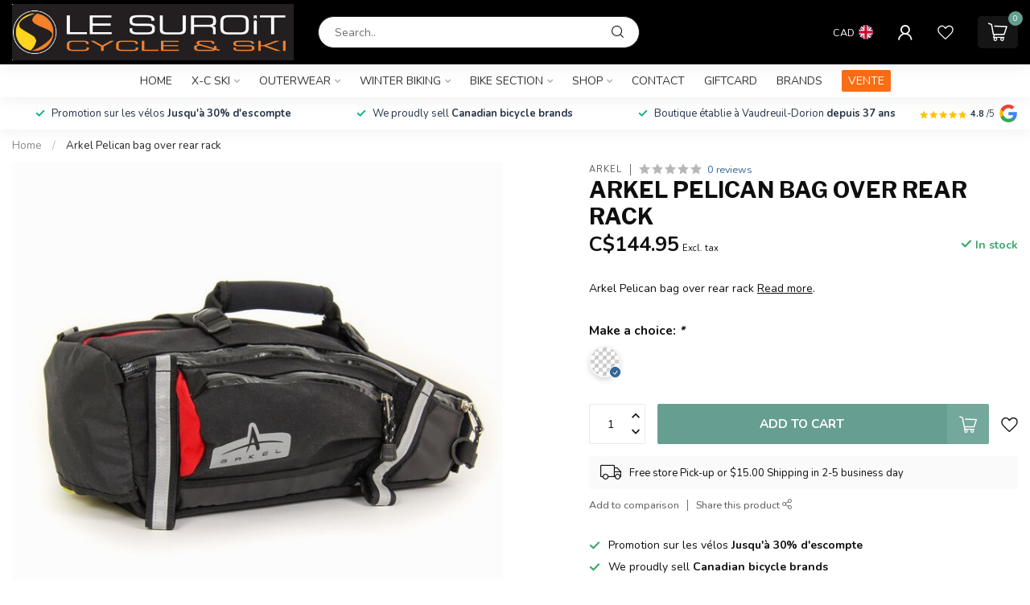

--- FILE ---
content_type: text/html;charset=utf-8
request_url: https://www.lesuroit.qc.ca/en/arkel-pelican-bag-over-rear-rack.html
body_size: 34445
content:
<!DOCTYPE html>
<html lang="en-GB">
  <head>
<link rel="preconnect" href="https://cdn.shoplightspeed.com">
<link rel="preconnect" href="https://fonts.googleapis.com">
<link rel="preconnect" href="https://fonts.gstatic.com" crossorigin>
<!--

    Theme Proxima | v1.0.0.2504202501_0_609230
    Theme designed and created by Dyvelopment - We are true e-commerce heroes!

    For custom Lightspeed eCom development or design contact us at www.dyvelopment.com

      _____                  _                                  _   
     |  __ \                | |                                | |  
     | |  | |_   ___   _____| | ___  _ __  _ __ ___   ___ _ __ | |_ 
     | |  | | | | \ \ / / _ \ |/ _ \| '_ \| '_ ` _ \ / _ \ '_ \| __|
     | |__| | |_| |\ V /  __/ | (_) | |_) | | | | | |  __/ | | | |_ 
     |_____/ \__, | \_/ \___|_|\___/| .__/|_| |_| |_|\___|_| |_|\__|
              __/ |                 | |                             
             |___/                  |_|                             
-->


<meta charset="utf-8"/>
<!-- [START] 'blocks/head.rain' -->
<!--

  (c) 2008-2026 Lightspeed Netherlands B.V.
  http://www.lightspeedhq.com
  Generated: 22-01-2026 @ 04:14:34

-->
<link rel="canonical" href="https://www.lesuroit.qc.ca/en/arkel-pelican-bag-over-rear-rack.html"/>
<link rel="alternate" href="https://www.lesuroit.qc.ca/en/index.rss" type="application/rss+xml" title="New products"/>
<meta name="robots" content="noodp,noydir"/>
<meta name="google-site-verification" content="qSYMEiPSaVkfNCUXwPXf7DjqPH8LM8Wtd8qtJEHKZSc"/>
<meta property="og:url" content="https://www.lesuroit.qc.ca/en/arkel-pelican-bag-over-rear-rack.html?source=facebook"/>
<meta property="og:site_name" content="Le Suroît cycle et ski"/>
<meta property="og:title" content="Arkel Pelican bag over rear rack"/>
<meta property="og:description" content="Expandable bag with velcros to attach on top of your rear rack  Designed in Quebec"/>
<meta property="og:image" content="https://cdn.shoplightspeed.com/shops/609230/files/27277899/arkel-arkel-pelican-bag-over-rear-rack.jpg"/>
<script>
/* DyApps Theme Addons config */
if( !window.dyapps ){ window.dyapps = {}; }
window.dyapps.addons = {
 "enabled": true,
 "created_at": "05-02-2025 18:09:37",
 "settings": {
    "matrix_separator": ",",
    "filterGroupSwatches": ["color","couleur"],
    "swatchesForCustomFields": ["black","noir"],
    "plan": {
     "can_variant_group": true,
     "can_stockify": true,
     "can_vat_switcher": true,
     "can_age_popup": false,
     "can_custom_qty": false,
     "can_data01_colors": false
    },
    "advancedVariants": {
     "enabled": true,
     "price_in_dropdown": true,
     "stockify_in_dropdown": true,
     "disable_out_of_stock": true,
     "grid_swatches_container_selector": ".dy-collection-grid-swatch-holder",
     "grid_swatches_position": "left",
     "grid_swatches_max_colors": 4,
     "grid_swatches_enabled": true,
     "variant_status_icon": false,
     "display_type": "blocks",
     "product_swatches_size": "default",
     "live_pricing": true
    },
    "age_popup": {
     "enabled": false,
     "logo_url": "",
     "image_footer_url": "",
     "text": {
                 
        "en": {
         "content": "<h3>Confirm your age<\/h3><p>You must be over the age of 18 to enter this website.<\/p>",
         "content_no": "<h3>Sorry!<\/h3><p>Unfortunately you cannot access this website.<\/p>",
         "button_yes": "I am 18 years or older",
         "button_no": "I am under 18",
        } ,          
        "fr": {
         "content": "<h3>Confirm your age<\/h3><p>You must be over the age of 18 to enter this website.<\/p>",
         "content_no": "<h3>Sorry!<\/h3><p>Unfortunately you cannot access this website.<\/p>",
         "button_yes": "I am 18 years or older",
         "button_no": "I am under 18",
        }        }
    },
    "stockify": {
     "enabled": false,
     "stock_trigger_type": "outofstock",
     "optin_policy": false,
     "api": "https://my.dyapps.io/api/public/7562fb715b/stockify/subscribe",
     "text": {
                 
        "en": {
         "email_placeholder": "Your email address",
         "button_trigger": "Notify me when back in stock",
         "button_submit": "Keep me updated!",
         "title": "Leave your email address",
         "desc": "Unfortunately this item is out of stock right now. Leave your email address below and we'll send you an email when the item is available again.",
         "bottom_text": "We use your data to send this email. Read more in our <a href=\"\/service\/privacy-policy\/\" target=\"_blank\">privacy policy<\/a>."
        } ,          
        "fr": {
         "email_placeholder": "Your email address",
         "button_trigger": "Notify me when back in stock",
         "button_submit": "Keep me updated!",
         "title": "Leave your email address",
         "desc": "Unfortunately this item is out of stock right now. Leave your email address below and we'll send you an email when the item is available again.",
         "bottom_text": "We use your data to send this email. Read more in our <a href=\"\/service\/privacy-policy\/\" target=\"_blank\">privacy policy<\/a>."
        }        }
    },
    "categoryBanners": {
     "enabled": true,
     "mobile_breakpoint": "576px",
     "category_banner": [],
     "banners": {
             }
    }
 },
 "swatches": {
 "default": {"is_default": true, "type": "multi", "values": {"background-size": "10px 10px", "background-position": "0 0, 0 5px, 5px -5px, -5px 0px", "background-image": "linear-gradient(45deg, rgba(100,100,100,0.3) 25%, transparent 25%),  linear-gradient(-45deg, rgba(100,100,100,0.3) 25%, transparent 25%),  linear-gradient(45deg, transparent 75%, rgba(100,100,100,0.3) 75%),  linear-gradient(-45deg, transparent 75%, rgba(100,100,100,0.3) 75%)"}} ,  
 "black": {"type": "color", "value": "#0f0f0f"},  
 "noir": {"type": "color", "value": "#0f0f0f"},  
 "white": {"type": "color", "value": "#ffffff"},  
 "blanc": {"type": "color", "value": "#ffffff"},  
 "blue": {"type": "color", "value": "#0d71df"},  
 "bleu": {"type": "color", "value": "#0d71df"},  
 "red": {"type": "color", "value": "#ed0404"},  
 "rouge": {"type": "color", "value": "#ed0404"},  
 "grey": {"type": "color", "value": "#807575"},  
 "gris": {"type": "color", "value": "#807575"},  
 "green": {"type": "color", "value": "#038106"},  
 "vert": {"type": "color", "value": "#038106"},  
 "orange": {"type": "color", "value": "#ffa500"},  
 "yellow": {"type": "color", "value": "#f1f41e"},  
 "jaune": {"type": "color", "value": "#f1f41e"},  
 "purple": {"type": "color", "value": "#a020f0"},  
 "mauve": {"type": "color", "value": "#a020f0"},  
 "silver": {"type": "color", "value": "#c0c0c0"},  
 "argent": {"type": "color", "value": "#c0c0c0"},  
 "pink": {"type": "color", "value": "#e14e8a"},  
 "rose": {"type": "color", "value": "#e14e8a"},  
 "charcoal": {"type": "color", "value": "#494646"},  
 "violet": {"type": "color", "value": "#be61b4"},  
 "titane": {"type": "color", "value": "#878681"},  
 "coral": {"type": "color", "value": "#f47760"},  
 "corail": {"type": "color", "value": "#f47760"}  }
};
</script>
<!--[if lt IE 9]>
<script src="https://cdn.shoplightspeed.com/assets/html5shiv.js?2025-02-20"></script>
<![endif]-->
<!-- [END] 'blocks/head.rain' -->

<title>Arkel Pelican bag over rear rack - Le Suroît cycle et ski</title>

<meta name="dyapps-addons-enabled" content="true">
<meta name="dyapps-addons-version" content="2022081001">
<meta name="dyapps-theme-name" content="Proxima">

<meta name="description" content="Expandable bag with velcros to attach on top of your rear rack  Designed in Quebec" />
<meta name="keywords" content="ARKEL, Arkel, Pelican, bag, over, rear, rack, bike, bicycle, vélo, road, triathlon, mechanic, store, fitting, waxing, vaudreuil,montreal, service, repair, x-c skis, Vaudreuil, Dorion, Devinci, Argon, Garneau, Velec" />

<meta http-equiv="X-UA-Compatible" content="IE=edge">
<meta name="viewport" content="width=device-width, initial-scale=1">

<link rel="shortcut icon" href="https://cdn.shoplightspeed.com/shops/609230/themes/17405/v/1050822/assets/favicon.ico?20250204213136" type="image/x-icon" />
<link rel="preload" as="image" href="https://cdn.shoplightspeed.com/shops/609230/themes/17405/v/1050822/assets/logo.png?20250204213136">


	<link rel="preload" as="image" href="https://cdn.shoplightspeed.com/shops/609230/files/27277899/650x650x2/arkel-pelican-bag-over-rear-rack.jpg">

<script src="https://cdn.shoplightspeed.com/shops/609230/themes/17405/assets/jquery-1-12-4-min.js?20260106222348" defer></script>
<script>if(navigator.userAgent.indexOf("MSIE ") > -1 || navigator.userAgent.indexOf("Trident/") > -1) { document.write('<script src="https://cdn.shoplightspeed.com/shops/609230/themes/17405/assets/intersection-observer-polyfill.js?20260106222348">\x3C/script>') }</script>

<style>/*!
 * Bootstrap Reboot v4.6.1 (https://getbootstrap.com/)
 * Copyright 2011-2021 The Bootstrap Authors
 * Copyright 2011-2021 Twitter, Inc.
 * Licensed under MIT (https://github.com/twbs/bootstrap/blob/main/LICENSE)
 * Forked from Normalize.css, licensed MIT (https://github.com/necolas/normalize.css/blob/master/LICENSE.md)
 */*,*::before,*::after{box-sizing:border-box}html{font-family:sans-serif;line-height:1.15;-webkit-text-size-adjust:100%;-webkit-tap-highlight-color:rgba(0,0,0,0)}article,aside,figcaption,figure,footer,header,hgroup,main,nav,section{display:block}body{margin:0;font-family:-apple-system,BlinkMacSystemFont,"Segoe UI",Roboto,"Helvetica Neue",Arial,"Noto Sans","Liberation Sans",sans-serif,"Apple Color Emoji","Segoe UI Emoji","Segoe UI Symbol","Noto Color Emoji";font-size:1rem;font-weight:400;line-height:1.42857143;color:#212529;text-align:left;background-color:#fff}[tabindex="-1"]:focus:not(:focus-visible){outline:0 !important}hr{box-sizing:content-box;height:0;overflow:visible}h1,h2,h3,h4,h5,h6{margin-top:0;margin-bottom:.5rem}p{margin-top:0;margin-bottom:1rem}abbr[title],abbr[data-original-title]{text-decoration:underline;text-decoration:underline dotted;cursor:help;border-bottom:0;text-decoration-skip-ink:none}address{margin-bottom:1rem;font-style:normal;line-height:inherit}ol,ul,dl{margin-top:0;margin-bottom:1rem}ol ol,ul ul,ol ul,ul ol{margin-bottom:0}dt{font-weight:700}dd{margin-bottom:.5rem;margin-left:0}blockquote{margin:0 0 1rem}b,strong{font-weight:bolder}small{font-size:80%}sub,sup{position:relative;font-size:75%;line-height:0;vertical-align:baseline}sub{bottom:-0.25em}sup{top:-0.5em}a{color:#007bff;text-decoration:none;background-color:transparent}a:hover{color:#0056b3;text-decoration:underline}a:not([href]):not([class]){color:inherit;text-decoration:none}a:not([href]):not([class]):hover{color:inherit;text-decoration:none}pre,code,kbd,samp{font-family:SFMono-Regular,Menlo,Monaco,Consolas,"Liberation Mono","Courier New",monospace;font-size:1em}pre{margin-top:0;margin-bottom:1rem;overflow:auto;-ms-overflow-style:scrollbar}figure{margin:0 0 1rem}img{vertical-align:middle;border-style:none}svg{overflow:hidden;vertical-align:middle}table{border-collapse:collapse}caption{padding-top:.75rem;padding-bottom:.75rem;color:#6c757d;text-align:left;caption-side:bottom}th{text-align:inherit;text-align:-webkit-match-parent}label{display:inline-block;margin-bottom:.5rem}button{border-radius:0}button:focus:not(:focus-visible){outline:0}input,button,select,optgroup,textarea{margin:0;font-family:inherit;font-size:inherit;line-height:inherit}button,input{overflow:visible}button,select{text-transform:none}[role=button]{cursor:pointer}select{word-wrap:normal}button,[type=button],[type=reset],[type=submit]{-webkit-appearance:button}button:not(:disabled),[type=button]:not(:disabled),[type=reset]:not(:disabled),[type=submit]:not(:disabled){cursor:pointer}button::-moz-focus-inner,[type=button]::-moz-focus-inner,[type=reset]::-moz-focus-inner,[type=submit]::-moz-focus-inner{padding:0;border-style:none}input[type=radio],input[type=checkbox]{box-sizing:border-box;padding:0}textarea{overflow:auto;resize:vertical}fieldset{min-width:0;padding:0;margin:0;border:0}legend{display:block;width:100%;max-width:100%;padding:0;margin-bottom:.5rem;font-size:1.5rem;line-height:inherit;color:inherit;white-space:normal}progress{vertical-align:baseline}[type=number]::-webkit-inner-spin-button,[type=number]::-webkit-outer-spin-button{height:auto}[type=search]{outline-offset:-2px;-webkit-appearance:none}[type=search]::-webkit-search-decoration{-webkit-appearance:none}::-webkit-file-upload-button{font:inherit;-webkit-appearance:button}output{display:inline-block}summary{display:list-item;cursor:pointer}template{display:none}[hidden]{display:none !important}/*!
 * Bootstrap Grid v4.6.1 (https://getbootstrap.com/)
 * Copyright 2011-2021 The Bootstrap Authors
 * Copyright 2011-2021 Twitter, Inc.
 * Licensed under MIT (https://github.com/twbs/bootstrap/blob/main/LICENSE)
 */html{box-sizing:border-box;-ms-overflow-style:scrollbar}*,*::before,*::after{box-sizing:inherit}.container,.container-fluid,.container-xl,.container-lg,.container-md,.container-sm{width:100%;padding-right:15px;padding-left:15px;margin-right:auto;margin-left:auto}@media(min-width: 576px){.container-sm,.container{max-width:540px}}@media(min-width: 768px){.container-md,.container-sm,.container{max-width:720px}}@media(min-width: 992px){.container-lg,.container-md,.container-sm,.container{max-width:960px}}@media(min-width: 1200px){.container-xl,.container-lg,.container-md,.container-sm,.container{max-width:1140px}}.row{display:flex;flex-wrap:wrap;margin-right:-15px;margin-left:-15px}.no-gutters{margin-right:0;margin-left:0}.no-gutters>.col,.no-gutters>[class*=col-]{padding-right:0;padding-left:0}.col-xl,.col-xl-auto,.col-xl-12,.col-xl-11,.col-xl-10,.col-xl-9,.col-xl-8,.col-xl-7,.col-xl-6,.col-xl-5,.col-xl-4,.col-xl-3,.col-xl-2,.col-xl-1,.col-lg,.col-lg-auto,.col-lg-12,.col-lg-11,.col-lg-10,.col-lg-9,.col-lg-8,.col-lg-7,.col-lg-6,.col-lg-5,.col-lg-4,.col-lg-3,.col-lg-2,.col-lg-1,.col-md,.col-md-auto,.col-md-12,.col-md-11,.col-md-10,.col-md-9,.col-md-8,.col-md-7,.col-md-6,.col-md-5,.col-md-4,.col-md-3,.col-md-2,.col-md-1,.col-sm,.col-sm-auto,.col-sm-12,.col-sm-11,.col-sm-10,.col-sm-9,.col-sm-8,.col-sm-7,.col-sm-6,.col-sm-5,.col-sm-4,.col-sm-3,.col-sm-2,.col-sm-1,.col,.col-auto,.col-12,.col-11,.col-10,.col-9,.col-8,.col-7,.col-6,.col-5,.col-4,.col-3,.col-2,.col-1{position:relative;width:100%;padding-right:15px;padding-left:15px}.col{flex-basis:0;flex-grow:1;max-width:100%}.row-cols-1>*{flex:0 0 100%;max-width:100%}.row-cols-2>*{flex:0 0 50%;max-width:50%}.row-cols-3>*{flex:0 0 33.3333333333%;max-width:33.3333333333%}.row-cols-4>*{flex:0 0 25%;max-width:25%}.row-cols-5>*{flex:0 0 20%;max-width:20%}.row-cols-6>*{flex:0 0 16.6666666667%;max-width:16.6666666667%}.col-auto{flex:0 0 auto;width:auto;max-width:100%}.col-1{flex:0 0 8.33333333%;max-width:8.33333333%}.col-2{flex:0 0 16.66666667%;max-width:16.66666667%}.col-3{flex:0 0 25%;max-width:25%}.col-4{flex:0 0 33.33333333%;max-width:33.33333333%}.col-5{flex:0 0 41.66666667%;max-width:41.66666667%}.col-6{flex:0 0 50%;max-width:50%}.col-7{flex:0 0 58.33333333%;max-width:58.33333333%}.col-8{flex:0 0 66.66666667%;max-width:66.66666667%}.col-9{flex:0 0 75%;max-width:75%}.col-10{flex:0 0 83.33333333%;max-width:83.33333333%}.col-11{flex:0 0 91.66666667%;max-width:91.66666667%}.col-12{flex:0 0 100%;max-width:100%}.order-first{order:-1}.order-last{order:13}.order-0{order:0}.order-1{order:1}.order-2{order:2}.order-3{order:3}.order-4{order:4}.order-5{order:5}.order-6{order:6}.order-7{order:7}.order-8{order:8}.order-9{order:9}.order-10{order:10}.order-11{order:11}.order-12{order:12}.offset-1{margin-left:8.33333333%}.offset-2{margin-left:16.66666667%}.offset-3{margin-left:25%}.offset-4{margin-left:33.33333333%}.offset-5{margin-left:41.66666667%}.offset-6{margin-left:50%}.offset-7{margin-left:58.33333333%}.offset-8{margin-left:66.66666667%}.offset-9{margin-left:75%}.offset-10{margin-left:83.33333333%}.offset-11{margin-left:91.66666667%}@media(min-width: 576px){.col-sm{flex-basis:0;flex-grow:1;max-width:100%}.row-cols-sm-1>*{flex:0 0 100%;max-width:100%}.row-cols-sm-2>*{flex:0 0 50%;max-width:50%}.row-cols-sm-3>*{flex:0 0 33.3333333333%;max-width:33.3333333333%}.row-cols-sm-4>*{flex:0 0 25%;max-width:25%}.row-cols-sm-5>*{flex:0 0 20%;max-width:20%}.row-cols-sm-6>*{flex:0 0 16.6666666667%;max-width:16.6666666667%}.col-sm-auto{flex:0 0 auto;width:auto;max-width:100%}.col-sm-1{flex:0 0 8.33333333%;max-width:8.33333333%}.col-sm-2{flex:0 0 16.66666667%;max-width:16.66666667%}.col-sm-3{flex:0 0 25%;max-width:25%}.col-sm-4{flex:0 0 33.33333333%;max-width:33.33333333%}.col-sm-5{flex:0 0 41.66666667%;max-width:41.66666667%}.col-sm-6{flex:0 0 50%;max-width:50%}.col-sm-7{flex:0 0 58.33333333%;max-width:58.33333333%}.col-sm-8{flex:0 0 66.66666667%;max-width:66.66666667%}.col-sm-9{flex:0 0 75%;max-width:75%}.col-sm-10{flex:0 0 83.33333333%;max-width:83.33333333%}.col-sm-11{flex:0 0 91.66666667%;max-width:91.66666667%}.col-sm-12{flex:0 0 100%;max-width:100%}.order-sm-first{order:-1}.order-sm-last{order:13}.order-sm-0{order:0}.order-sm-1{order:1}.order-sm-2{order:2}.order-sm-3{order:3}.order-sm-4{order:4}.order-sm-5{order:5}.order-sm-6{order:6}.order-sm-7{order:7}.order-sm-8{order:8}.order-sm-9{order:9}.order-sm-10{order:10}.order-sm-11{order:11}.order-sm-12{order:12}.offset-sm-0{margin-left:0}.offset-sm-1{margin-left:8.33333333%}.offset-sm-2{margin-left:16.66666667%}.offset-sm-3{margin-left:25%}.offset-sm-4{margin-left:33.33333333%}.offset-sm-5{margin-left:41.66666667%}.offset-sm-6{margin-left:50%}.offset-sm-7{margin-left:58.33333333%}.offset-sm-8{margin-left:66.66666667%}.offset-sm-9{margin-left:75%}.offset-sm-10{margin-left:83.33333333%}.offset-sm-11{margin-left:91.66666667%}}@media(min-width: 768px){.col-md{flex-basis:0;flex-grow:1;max-width:100%}.row-cols-md-1>*{flex:0 0 100%;max-width:100%}.row-cols-md-2>*{flex:0 0 50%;max-width:50%}.row-cols-md-3>*{flex:0 0 33.3333333333%;max-width:33.3333333333%}.row-cols-md-4>*{flex:0 0 25%;max-width:25%}.row-cols-md-5>*{flex:0 0 20%;max-width:20%}.row-cols-md-6>*{flex:0 0 16.6666666667%;max-width:16.6666666667%}.col-md-auto{flex:0 0 auto;width:auto;max-width:100%}.col-md-1{flex:0 0 8.33333333%;max-width:8.33333333%}.col-md-2{flex:0 0 16.66666667%;max-width:16.66666667%}.col-md-3{flex:0 0 25%;max-width:25%}.col-md-4{flex:0 0 33.33333333%;max-width:33.33333333%}.col-md-5{flex:0 0 41.66666667%;max-width:41.66666667%}.col-md-6{flex:0 0 50%;max-width:50%}.col-md-7{flex:0 0 58.33333333%;max-width:58.33333333%}.col-md-8{flex:0 0 66.66666667%;max-width:66.66666667%}.col-md-9{flex:0 0 75%;max-width:75%}.col-md-10{flex:0 0 83.33333333%;max-width:83.33333333%}.col-md-11{flex:0 0 91.66666667%;max-width:91.66666667%}.col-md-12{flex:0 0 100%;max-width:100%}.order-md-first{order:-1}.order-md-last{order:13}.order-md-0{order:0}.order-md-1{order:1}.order-md-2{order:2}.order-md-3{order:3}.order-md-4{order:4}.order-md-5{order:5}.order-md-6{order:6}.order-md-7{order:7}.order-md-8{order:8}.order-md-9{order:9}.order-md-10{order:10}.order-md-11{order:11}.order-md-12{order:12}.offset-md-0{margin-left:0}.offset-md-1{margin-left:8.33333333%}.offset-md-2{margin-left:16.66666667%}.offset-md-3{margin-left:25%}.offset-md-4{margin-left:33.33333333%}.offset-md-5{margin-left:41.66666667%}.offset-md-6{margin-left:50%}.offset-md-7{margin-left:58.33333333%}.offset-md-8{margin-left:66.66666667%}.offset-md-9{margin-left:75%}.offset-md-10{margin-left:83.33333333%}.offset-md-11{margin-left:91.66666667%}}@media(min-width: 992px){.col-lg{flex-basis:0;flex-grow:1;max-width:100%}.row-cols-lg-1>*{flex:0 0 100%;max-width:100%}.row-cols-lg-2>*{flex:0 0 50%;max-width:50%}.row-cols-lg-3>*{flex:0 0 33.3333333333%;max-width:33.3333333333%}.row-cols-lg-4>*{flex:0 0 25%;max-width:25%}.row-cols-lg-5>*{flex:0 0 20%;max-width:20%}.row-cols-lg-6>*{flex:0 0 16.6666666667%;max-width:16.6666666667%}.col-lg-auto{flex:0 0 auto;width:auto;max-width:100%}.col-lg-1{flex:0 0 8.33333333%;max-width:8.33333333%}.col-lg-2{flex:0 0 16.66666667%;max-width:16.66666667%}.col-lg-3{flex:0 0 25%;max-width:25%}.col-lg-4{flex:0 0 33.33333333%;max-width:33.33333333%}.col-lg-5{flex:0 0 41.66666667%;max-width:41.66666667%}.col-lg-6{flex:0 0 50%;max-width:50%}.col-lg-7{flex:0 0 58.33333333%;max-width:58.33333333%}.col-lg-8{flex:0 0 66.66666667%;max-width:66.66666667%}.col-lg-9{flex:0 0 75%;max-width:75%}.col-lg-10{flex:0 0 83.33333333%;max-width:83.33333333%}.col-lg-11{flex:0 0 91.66666667%;max-width:91.66666667%}.col-lg-12{flex:0 0 100%;max-width:100%}.order-lg-first{order:-1}.order-lg-last{order:13}.order-lg-0{order:0}.order-lg-1{order:1}.order-lg-2{order:2}.order-lg-3{order:3}.order-lg-4{order:4}.order-lg-5{order:5}.order-lg-6{order:6}.order-lg-7{order:7}.order-lg-8{order:8}.order-lg-9{order:9}.order-lg-10{order:10}.order-lg-11{order:11}.order-lg-12{order:12}.offset-lg-0{margin-left:0}.offset-lg-1{margin-left:8.33333333%}.offset-lg-2{margin-left:16.66666667%}.offset-lg-3{margin-left:25%}.offset-lg-4{margin-left:33.33333333%}.offset-lg-5{margin-left:41.66666667%}.offset-lg-6{margin-left:50%}.offset-lg-7{margin-left:58.33333333%}.offset-lg-8{margin-left:66.66666667%}.offset-lg-9{margin-left:75%}.offset-lg-10{margin-left:83.33333333%}.offset-lg-11{margin-left:91.66666667%}}@media(min-width: 1200px){.col-xl{flex-basis:0;flex-grow:1;max-width:100%}.row-cols-xl-1>*{flex:0 0 100%;max-width:100%}.row-cols-xl-2>*{flex:0 0 50%;max-width:50%}.row-cols-xl-3>*{flex:0 0 33.3333333333%;max-width:33.3333333333%}.row-cols-xl-4>*{flex:0 0 25%;max-width:25%}.row-cols-xl-5>*{flex:0 0 20%;max-width:20%}.row-cols-xl-6>*{flex:0 0 16.6666666667%;max-width:16.6666666667%}.col-xl-auto{flex:0 0 auto;width:auto;max-width:100%}.col-xl-1{flex:0 0 8.33333333%;max-width:8.33333333%}.col-xl-2{flex:0 0 16.66666667%;max-width:16.66666667%}.col-xl-3{flex:0 0 25%;max-width:25%}.col-xl-4{flex:0 0 33.33333333%;max-width:33.33333333%}.col-xl-5{flex:0 0 41.66666667%;max-width:41.66666667%}.col-xl-6{flex:0 0 50%;max-width:50%}.col-xl-7{flex:0 0 58.33333333%;max-width:58.33333333%}.col-xl-8{flex:0 0 66.66666667%;max-width:66.66666667%}.col-xl-9{flex:0 0 75%;max-width:75%}.col-xl-10{flex:0 0 83.33333333%;max-width:83.33333333%}.col-xl-11{flex:0 0 91.66666667%;max-width:91.66666667%}.col-xl-12{flex:0 0 100%;max-width:100%}.order-xl-first{order:-1}.order-xl-last{order:13}.order-xl-0{order:0}.order-xl-1{order:1}.order-xl-2{order:2}.order-xl-3{order:3}.order-xl-4{order:4}.order-xl-5{order:5}.order-xl-6{order:6}.order-xl-7{order:7}.order-xl-8{order:8}.order-xl-9{order:9}.order-xl-10{order:10}.order-xl-11{order:11}.order-xl-12{order:12}.offset-xl-0{margin-left:0}.offset-xl-1{margin-left:8.33333333%}.offset-xl-2{margin-left:16.66666667%}.offset-xl-3{margin-left:25%}.offset-xl-4{margin-left:33.33333333%}.offset-xl-5{margin-left:41.66666667%}.offset-xl-6{margin-left:50%}.offset-xl-7{margin-left:58.33333333%}.offset-xl-8{margin-left:66.66666667%}.offset-xl-9{margin-left:75%}.offset-xl-10{margin-left:83.33333333%}.offset-xl-11{margin-left:91.66666667%}}.d-none{display:none !important}.d-inline{display:inline !important}.d-inline-block{display:inline-block !important}.d-block{display:block !important}.d-table{display:table !important}.d-table-row{display:table-row !important}.d-table-cell{display:table-cell !important}.d-flex{display:flex !important}.d-inline-flex{display:inline-flex !important}@media(min-width: 576px){.d-sm-none{display:none !important}.d-sm-inline{display:inline !important}.d-sm-inline-block{display:inline-block !important}.d-sm-block{display:block !important}.d-sm-table{display:table !important}.d-sm-table-row{display:table-row !important}.d-sm-table-cell{display:table-cell !important}.d-sm-flex{display:flex !important}.d-sm-inline-flex{display:inline-flex !important}}@media(min-width: 768px){.d-md-none{display:none !important}.d-md-inline{display:inline !important}.d-md-inline-block{display:inline-block !important}.d-md-block{display:block !important}.d-md-table{display:table !important}.d-md-table-row{display:table-row !important}.d-md-table-cell{display:table-cell !important}.d-md-flex{display:flex !important}.d-md-inline-flex{display:inline-flex !important}}@media(min-width: 992px){.d-lg-none{display:none !important}.d-lg-inline{display:inline !important}.d-lg-inline-block{display:inline-block !important}.d-lg-block{display:block !important}.d-lg-table{display:table !important}.d-lg-table-row{display:table-row !important}.d-lg-table-cell{display:table-cell !important}.d-lg-flex{display:flex !important}.d-lg-inline-flex{display:inline-flex !important}}@media(min-width: 1200px){.d-xl-none{display:none !important}.d-xl-inline{display:inline !important}.d-xl-inline-block{display:inline-block !important}.d-xl-block{display:block !important}.d-xl-table{display:table !important}.d-xl-table-row{display:table-row !important}.d-xl-table-cell{display:table-cell !important}.d-xl-flex{display:flex !important}.d-xl-inline-flex{display:inline-flex !important}}@media print{.d-print-none{display:none !important}.d-print-inline{display:inline !important}.d-print-inline-block{display:inline-block !important}.d-print-block{display:block !important}.d-print-table{display:table !important}.d-print-table-row{display:table-row !important}.d-print-table-cell{display:table-cell !important}.d-print-flex{display:flex !important}.d-print-inline-flex{display:inline-flex !important}}.flex-row{flex-direction:row !important}.flex-column{flex-direction:column !important}.flex-row-reverse{flex-direction:row-reverse !important}.flex-column-reverse{flex-direction:column-reverse !important}.flex-wrap{flex-wrap:wrap !important}.flex-nowrap{flex-wrap:nowrap !important}.flex-wrap-reverse{flex-wrap:wrap-reverse !important}.flex-fill{flex:1 1 auto !important}.flex-grow-0{flex-grow:0 !important}.flex-grow-1{flex-grow:1 !important}.flex-shrink-0{flex-shrink:0 !important}.flex-shrink-1{flex-shrink:1 !important}.justify-content-start{justify-content:flex-start !important}.justify-content-end{justify-content:flex-end !important}.justify-content-center{justify-content:center !important}.justify-content-between{justify-content:space-between !important}.justify-content-around{justify-content:space-around !important}.align-items-start{align-items:flex-start !important}.align-items-end{align-items:flex-end !important}.align-items-center{align-items:center !important}.align-items-baseline{align-items:baseline !important}.align-items-stretch{align-items:stretch !important}.align-content-start{align-content:flex-start !important}.align-content-end{align-content:flex-end !important}.align-content-center{align-content:center !important}.align-content-between{align-content:space-between !important}.align-content-around{align-content:space-around !important}.align-content-stretch{align-content:stretch !important}.align-self-auto{align-self:auto !important}.align-self-start{align-self:flex-start !important}.align-self-end{align-self:flex-end !important}.align-self-center{align-self:center !important}.align-self-baseline{align-self:baseline !important}.align-self-stretch{align-self:stretch !important}@media(min-width: 576px){.flex-sm-row{flex-direction:row !important}.flex-sm-column{flex-direction:column !important}.flex-sm-row-reverse{flex-direction:row-reverse !important}.flex-sm-column-reverse{flex-direction:column-reverse !important}.flex-sm-wrap{flex-wrap:wrap !important}.flex-sm-nowrap{flex-wrap:nowrap !important}.flex-sm-wrap-reverse{flex-wrap:wrap-reverse !important}.flex-sm-fill{flex:1 1 auto !important}.flex-sm-grow-0{flex-grow:0 !important}.flex-sm-grow-1{flex-grow:1 !important}.flex-sm-shrink-0{flex-shrink:0 !important}.flex-sm-shrink-1{flex-shrink:1 !important}.justify-content-sm-start{justify-content:flex-start !important}.justify-content-sm-end{justify-content:flex-end !important}.justify-content-sm-center{justify-content:center !important}.justify-content-sm-between{justify-content:space-between !important}.justify-content-sm-around{justify-content:space-around !important}.align-items-sm-start{align-items:flex-start !important}.align-items-sm-end{align-items:flex-end !important}.align-items-sm-center{align-items:center !important}.align-items-sm-baseline{align-items:baseline !important}.align-items-sm-stretch{align-items:stretch !important}.align-content-sm-start{align-content:flex-start !important}.align-content-sm-end{align-content:flex-end !important}.align-content-sm-center{align-content:center !important}.align-content-sm-between{align-content:space-between !important}.align-content-sm-around{align-content:space-around !important}.align-content-sm-stretch{align-content:stretch !important}.align-self-sm-auto{align-self:auto !important}.align-self-sm-start{align-self:flex-start !important}.align-self-sm-end{align-self:flex-end !important}.align-self-sm-center{align-self:center !important}.align-self-sm-baseline{align-self:baseline !important}.align-self-sm-stretch{align-self:stretch !important}}@media(min-width: 768px){.flex-md-row{flex-direction:row !important}.flex-md-column{flex-direction:column !important}.flex-md-row-reverse{flex-direction:row-reverse !important}.flex-md-column-reverse{flex-direction:column-reverse !important}.flex-md-wrap{flex-wrap:wrap !important}.flex-md-nowrap{flex-wrap:nowrap !important}.flex-md-wrap-reverse{flex-wrap:wrap-reverse !important}.flex-md-fill{flex:1 1 auto !important}.flex-md-grow-0{flex-grow:0 !important}.flex-md-grow-1{flex-grow:1 !important}.flex-md-shrink-0{flex-shrink:0 !important}.flex-md-shrink-1{flex-shrink:1 !important}.justify-content-md-start{justify-content:flex-start !important}.justify-content-md-end{justify-content:flex-end !important}.justify-content-md-center{justify-content:center !important}.justify-content-md-between{justify-content:space-between !important}.justify-content-md-around{justify-content:space-around !important}.align-items-md-start{align-items:flex-start !important}.align-items-md-end{align-items:flex-end !important}.align-items-md-center{align-items:center !important}.align-items-md-baseline{align-items:baseline !important}.align-items-md-stretch{align-items:stretch !important}.align-content-md-start{align-content:flex-start !important}.align-content-md-end{align-content:flex-end !important}.align-content-md-center{align-content:center !important}.align-content-md-between{align-content:space-between !important}.align-content-md-around{align-content:space-around !important}.align-content-md-stretch{align-content:stretch !important}.align-self-md-auto{align-self:auto !important}.align-self-md-start{align-self:flex-start !important}.align-self-md-end{align-self:flex-end !important}.align-self-md-center{align-self:center !important}.align-self-md-baseline{align-self:baseline !important}.align-self-md-stretch{align-self:stretch !important}}@media(min-width: 992px){.flex-lg-row{flex-direction:row !important}.flex-lg-column{flex-direction:column !important}.flex-lg-row-reverse{flex-direction:row-reverse !important}.flex-lg-column-reverse{flex-direction:column-reverse !important}.flex-lg-wrap{flex-wrap:wrap !important}.flex-lg-nowrap{flex-wrap:nowrap !important}.flex-lg-wrap-reverse{flex-wrap:wrap-reverse !important}.flex-lg-fill{flex:1 1 auto !important}.flex-lg-grow-0{flex-grow:0 !important}.flex-lg-grow-1{flex-grow:1 !important}.flex-lg-shrink-0{flex-shrink:0 !important}.flex-lg-shrink-1{flex-shrink:1 !important}.justify-content-lg-start{justify-content:flex-start !important}.justify-content-lg-end{justify-content:flex-end !important}.justify-content-lg-center{justify-content:center !important}.justify-content-lg-between{justify-content:space-between !important}.justify-content-lg-around{justify-content:space-around !important}.align-items-lg-start{align-items:flex-start !important}.align-items-lg-end{align-items:flex-end !important}.align-items-lg-center{align-items:center !important}.align-items-lg-baseline{align-items:baseline !important}.align-items-lg-stretch{align-items:stretch !important}.align-content-lg-start{align-content:flex-start !important}.align-content-lg-end{align-content:flex-end !important}.align-content-lg-center{align-content:center !important}.align-content-lg-between{align-content:space-between !important}.align-content-lg-around{align-content:space-around !important}.align-content-lg-stretch{align-content:stretch !important}.align-self-lg-auto{align-self:auto !important}.align-self-lg-start{align-self:flex-start !important}.align-self-lg-end{align-self:flex-end !important}.align-self-lg-center{align-self:center !important}.align-self-lg-baseline{align-self:baseline !important}.align-self-lg-stretch{align-self:stretch !important}}@media(min-width: 1200px){.flex-xl-row{flex-direction:row !important}.flex-xl-column{flex-direction:column !important}.flex-xl-row-reverse{flex-direction:row-reverse !important}.flex-xl-column-reverse{flex-direction:column-reverse !important}.flex-xl-wrap{flex-wrap:wrap !important}.flex-xl-nowrap{flex-wrap:nowrap !important}.flex-xl-wrap-reverse{flex-wrap:wrap-reverse !important}.flex-xl-fill{flex:1 1 auto !important}.flex-xl-grow-0{flex-grow:0 !important}.flex-xl-grow-1{flex-grow:1 !important}.flex-xl-shrink-0{flex-shrink:0 !important}.flex-xl-shrink-1{flex-shrink:1 !important}.justify-content-xl-start{justify-content:flex-start !important}.justify-content-xl-end{justify-content:flex-end !important}.justify-content-xl-center{justify-content:center !important}.justify-content-xl-between{justify-content:space-between !important}.justify-content-xl-around{justify-content:space-around !important}.align-items-xl-start{align-items:flex-start !important}.align-items-xl-end{align-items:flex-end !important}.align-items-xl-center{align-items:center !important}.align-items-xl-baseline{align-items:baseline !important}.align-items-xl-stretch{align-items:stretch !important}.align-content-xl-start{align-content:flex-start !important}.align-content-xl-end{align-content:flex-end !important}.align-content-xl-center{align-content:center !important}.align-content-xl-between{align-content:space-between !important}.align-content-xl-around{align-content:space-around !important}.align-content-xl-stretch{align-content:stretch !important}.align-self-xl-auto{align-self:auto !important}.align-self-xl-start{align-self:flex-start !important}.align-self-xl-end{align-self:flex-end !important}.align-self-xl-center{align-self:center !important}.align-self-xl-baseline{align-self:baseline !important}.align-self-xl-stretch{align-self:stretch !important}}.m-0{margin:0 !important}.mt-0,.my-0{margin-top:0 !important}.mr-0,.mx-0{margin-right:0 !important}.mb-0,.my-0{margin-bottom:0 !important}.ml-0,.mx-0{margin-left:0 !important}.m-1{margin:5px !important}.mt-1,.my-1{margin-top:5px !important}.mr-1,.mx-1{margin-right:5px !important}.mb-1,.my-1{margin-bottom:5px !important}.ml-1,.mx-1{margin-left:5px !important}.m-2{margin:10px !important}.mt-2,.my-2{margin-top:10px !important}.mr-2,.mx-2{margin-right:10px !important}.mb-2,.my-2{margin-bottom:10px !important}.ml-2,.mx-2{margin-left:10px !important}.m-3{margin:15px !important}.mt-3,.my-3{margin-top:15px !important}.mr-3,.mx-3{margin-right:15px !important}.mb-3,.my-3{margin-bottom:15px !important}.ml-3,.mx-3{margin-left:15px !important}.m-4{margin:30px !important}.mt-4,.my-4{margin-top:30px !important}.mr-4,.mx-4{margin-right:30px !important}.mb-4,.my-4{margin-bottom:30px !important}.ml-4,.mx-4{margin-left:30px !important}.m-5{margin:50px !important}.mt-5,.my-5{margin-top:50px !important}.mr-5,.mx-5{margin-right:50px !important}.mb-5,.my-5{margin-bottom:50px !important}.ml-5,.mx-5{margin-left:50px !important}.m-6{margin:80px !important}.mt-6,.my-6{margin-top:80px !important}.mr-6,.mx-6{margin-right:80px !important}.mb-6,.my-6{margin-bottom:80px !important}.ml-6,.mx-6{margin-left:80px !important}.p-0{padding:0 !important}.pt-0,.py-0{padding-top:0 !important}.pr-0,.px-0{padding-right:0 !important}.pb-0,.py-0{padding-bottom:0 !important}.pl-0,.px-0{padding-left:0 !important}.p-1{padding:5px !important}.pt-1,.py-1{padding-top:5px !important}.pr-1,.px-1{padding-right:5px !important}.pb-1,.py-1{padding-bottom:5px !important}.pl-1,.px-1{padding-left:5px !important}.p-2{padding:10px !important}.pt-2,.py-2{padding-top:10px !important}.pr-2,.px-2{padding-right:10px !important}.pb-2,.py-2{padding-bottom:10px !important}.pl-2,.px-2{padding-left:10px !important}.p-3{padding:15px !important}.pt-3,.py-3{padding-top:15px !important}.pr-3,.px-3{padding-right:15px !important}.pb-3,.py-3{padding-bottom:15px !important}.pl-3,.px-3{padding-left:15px !important}.p-4{padding:30px !important}.pt-4,.py-4{padding-top:30px !important}.pr-4,.px-4{padding-right:30px !important}.pb-4,.py-4{padding-bottom:30px !important}.pl-4,.px-4{padding-left:30px !important}.p-5{padding:50px !important}.pt-5,.py-5{padding-top:50px !important}.pr-5,.px-5{padding-right:50px !important}.pb-5,.py-5{padding-bottom:50px !important}.pl-5,.px-5{padding-left:50px !important}.p-6{padding:80px !important}.pt-6,.py-6{padding-top:80px !important}.pr-6,.px-6{padding-right:80px !important}.pb-6,.py-6{padding-bottom:80px !important}.pl-6,.px-6{padding-left:80px !important}.m-n1{margin:-5px !important}.mt-n1,.my-n1{margin-top:-5px !important}.mr-n1,.mx-n1{margin-right:-5px !important}.mb-n1,.my-n1{margin-bottom:-5px !important}.ml-n1,.mx-n1{margin-left:-5px !important}.m-n2{margin:-10px !important}.mt-n2,.my-n2{margin-top:-10px !important}.mr-n2,.mx-n2{margin-right:-10px !important}.mb-n2,.my-n2{margin-bottom:-10px !important}.ml-n2,.mx-n2{margin-left:-10px !important}.m-n3{margin:-15px !important}.mt-n3,.my-n3{margin-top:-15px !important}.mr-n3,.mx-n3{margin-right:-15px !important}.mb-n3,.my-n3{margin-bottom:-15px !important}.ml-n3,.mx-n3{margin-left:-15px !important}.m-n4{margin:-30px !important}.mt-n4,.my-n4{margin-top:-30px !important}.mr-n4,.mx-n4{margin-right:-30px !important}.mb-n4,.my-n4{margin-bottom:-30px !important}.ml-n4,.mx-n4{margin-left:-30px !important}.m-n5{margin:-50px !important}.mt-n5,.my-n5{margin-top:-50px !important}.mr-n5,.mx-n5{margin-right:-50px !important}.mb-n5,.my-n5{margin-bottom:-50px !important}.ml-n5,.mx-n5{margin-left:-50px !important}.m-n6{margin:-80px !important}.mt-n6,.my-n6{margin-top:-80px !important}.mr-n6,.mx-n6{margin-right:-80px !important}.mb-n6,.my-n6{margin-bottom:-80px !important}.ml-n6,.mx-n6{margin-left:-80px !important}.m-auto{margin:auto !important}.mt-auto,.my-auto{margin-top:auto !important}.mr-auto,.mx-auto{margin-right:auto !important}.mb-auto,.my-auto{margin-bottom:auto !important}.ml-auto,.mx-auto{margin-left:auto !important}@media(min-width: 576px){.m-sm-0{margin:0 !important}.mt-sm-0,.my-sm-0{margin-top:0 !important}.mr-sm-0,.mx-sm-0{margin-right:0 !important}.mb-sm-0,.my-sm-0{margin-bottom:0 !important}.ml-sm-0,.mx-sm-0{margin-left:0 !important}.m-sm-1{margin:5px !important}.mt-sm-1,.my-sm-1{margin-top:5px !important}.mr-sm-1,.mx-sm-1{margin-right:5px !important}.mb-sm-1,.my-sm-1{margin-bottom:5px !important}.ml-sm-1,.mx-sm-1{margin-left:5px !important}.m-sm-2{margin:10px !important}.mt-sm-2,.my-sm-2{margin-top:10px !important}.mr-sm-2,.mx-sm-2{margin-right:10px !important}.mb-sm-2,.my-sm-2{margin-bottom:10px !important}.ml-sm-2,.mx-sm-2{margin-left:10px !important}.m-sm-3{margin:15px !important}.mt-sm-3,.my-sm-3{margin-top:15px !important}.mr-sm-3,.mx-sm-3{margin-right:15px !important}.mb-sm-3,.my-sm-3{margin-bottom:15px !important}.ml-sm-3,.mx-sm-3{margin-left:15px !important}.m-sm-4{margin:30px !important}.mt-sm-4,.my-sm-4{margin-top:30px !important}.mr-sm-4,.mx-sm-4{margin-right:30px !important}.mb-sm-4,.my-sm-4{margin-bottom:30px !important}.ml-sm-4,.mx-sm-4{margin-left:30px !important}.m-sm-5{margin:50px !important}.mt-sm-5,.my-sm-5{margin-top:50px !important}.mr-sm-5,.mx-sm-5{margin-right:50px !important}.mb-sm-5,.my-sm-5{margin-bottom:50px !important}.ml-sm-5,.mx-sm-5{margin-left:50px !important}.m-sm-6{margin:80px !important}.mt-sm-6,.my-sm-6{margin-top:80px !important}.mr-sm-6,.mx-sm-6{margin-right:80px !important}.mb-sm-6,.my-sm-6{margin-bottom:80px !important}.ml-sm-6,.mx-sm-6{margin-left:80px !important}.p-sm-0{padding:0 !important}.pt-sm-0,.py-sm-0{padding-top:0 !important}.pr-sm-0,.px-sm-0{padding-right:0 !important}.pb-sm-0,.py-sm-0{padding-bottom:0 !important}.pl-sm-0,.px-sm-0{padding-left:0 !important}.p-sm-1{padding:5px !important}.pt-sm-1,.py-sm-1{padding-top:5px !important}.pr-sm-1,.px-sm-1{padding-right:5px !important}.pb-sm-1,.py-sm-1{padding-bottom:5px !important}.pl-sm-1,.px-sm-1{padding-left:5px !important}.p-sm-2{padding:10px !important}.pt-sm-2,.py-sm-2{padding-top:10px !important}.pr-sm-2,.px-sm-2{padding-right:10px !important}.pb-sm-2,.py-sm-2{padding-bottom:10px !important}.pl-sm-2,.px-sm-2{padding-left:10px !important}.p-sm-3{padding:15px !important}.pt-sm-3,.py-sm-3{padding-top:15px !important}.pr-sm-3,.px-sm-3{padding-right:15px !important}.pb-sm-3,.py-sm-3{padding-bottom:15px !important}.pl-sm-3,.px-sm-3{padding-left:15px !important}.p-sm-4{padding:30px !important}.pt-sm-4,.py-sm-4{padding-top:30px !important}.pr-sm-4,.px-sm-4{padding-right:30px !important}.pb-sm-4,.py-sm-4{padding-bottom:30px !important}.pl-sm-4,.px-sm-4{padding-left:30px !important}.p-sm-5{padding:50px !important}.pt-sm-5,.py-sm-5{padding-top:50px !important}.pr-sm-5,.px-sm-5{padding-right:50px !important}.pb-sm-5,.py-sm-5{padding-bottom:50px !important}.pl-sm-5,.px-sm-5{padding-left:50px !important}.p-sm-6{padding:80px !important}.pt-sm-6,.py-sm-6{padding-top:80px !important}.pr-sm-6,.px-sm-6{padding-right:80px !important}.pb-sm-6,.py-sm-6{padding-bottom:80px !important}.pl-sm-6,.px-sm-6{padding-left:80px !important}.m-sm-n1{margin:-5px !important}.mt-sm-n1,.my-sm-n1{margin-top:-5px !important}.mr-sm-n1,.mx-sm-n1{margin-right:-5px !important}.mb-sm-n1,.my-sm-n1{margin-bottom:-5px !important}.ml-sm-n1,.mx-sm-n1{margin-left:-5px !important}.m-sm-n2{margin:-10px !important}.mt-sm-n2,.my-sm-n2{margin-top:-10px !important}.mr-sm-n2,.mx-sm-n2{margin-right:-10px !important}.mb-sm-n2,.my-sm-n2{margin-bottom:-10px !important}.ml-sm-n2,.mx-sm-n2{margin-left:-10px !important}.m-sm-n3{margin:-15px !important}.mt-sm-n3,.my-sm-n3{margin-top:-15px !important}.mr-sm-n3,.mx-sm-n3{margin-right:-15px !important}.mb-sm-n3,.my-sm-n3{margin-bottom:-15px !important}.ml-sm-n3,.mx-sm-n3{margin-left:-15px !important}.m-sm-n4{margin:-30px !important}.mt-sm-n4,.my-sm-n4{margin-top:-30px !important}.mr-sm-n4,.mx-sm-n4{margin-right:-30px !important}.mb-sm-n4,.my-sm-n4{margin-bottom:-30px !important}.ml-sm-n4,.mx-sm-n4{margin-left:-30px !important}.m-sm-n5{margin:-50px !important}.mt-sm-n5,.my-sm-n5{margin-top:-50px !important}.mr-sm-n5,.mx-sm-n5{margin-right:-50px !important}.mb-sm-n5,.my-sm-n5{margin-bottom:-50px !important}.ml-sm-n5,.mx-sm-n5{margin-left:-50px !important}.m-sm-n6{margin:-80px !important}.mt-sm-n6,.my-sm-n6{margin-top:-80px !important}.mr-sm-n6,.mx-sm-n6{margin-right:-80px !important}.mb-sm-n6,.my-sm-n6{margin-bottom:-80px !important}.ml-sm-n6,.mx-sm-n6{margin-left:-80px !important}.m-sm-auto{margin:auto !important}.mt-sm-auto,.my-sm-auto{margin-top:auto !important}.mr-sm-auto,.mx-sm-auto{margin-right:auto !important}.mb-sm-auto,.my-sm-auto{margin-bottom:auto !important}.ml-sm-auto,.mx-sm-auto{margin-left:auto !important}}@media(min-width: 768px){.m-md-0{margin:0 !important}.mt-md-0,.my-md-0{margin-top:0 !important}.mr-md-0,.mx-md-0{margin-right:0 !important}.mb-md-0,.my-md-0{margin-bottom:0 !important}.ml-md-0,.mx-md-0{margin-left:0 !important}.m-md-1{margin:5px !important}.mt-md-1,.my-md-1{margin-top:5px !important}.mr-md-1,.mx-md-1{margin-right:5px !important}.mb-md-1,.my-md-1{margin-bottom:5px !important}.ml-md-1,.mx-md-1{margin-left:5px !important}.m-md-2{margin:10px !important}.mt-md-2,.my-md-2{margin-top:10px !important}.mr-md-2,.mx-md-2{margin-right:10px !important}.mb-md-2,.my-md-2{margin-bottom:10px !important}.ml-md-2,.mx-md-2{margin-left:10px !important}.m-md-3{margin:15px !important}.mt-md-3,.my-md-3{margin-top:15px !important}.mr-md-3,.mx-md-3{margin-right:15px !important}.mb-md-3,.my-md-3{margin-bottom:15px !important}.ml-md-3,.mx-md-3{margin-left:15px !important}.m-md-4{margin:30px !important}.mt-md-4,.my-md-4{margin-top:30px !important}.mr-md-4,.mx-md-4{margin-right:30px !important}.mb-md-4,.my-md-4{margin-bottom:30px !important}.ml-md-4,.mx-md-4{margin-left:30px !important}.m-md-5{margin:50px !important}.mt-md-5,.my-md-5{margin-top:50px !important}.mr-md-5,.mx-md-5{margin-right:50px !important}.mb-md-5,.my-md-5{margin-bottom:50px !important}.ml-md-5,.mx-md-5{margin-left:50px !important}.m-md-6{margin:80px !important}.mt-md-6,.my-md-6{margin-top:80px !important}.mr-md-6,.mx-md-6{margin-right:80px !important}.mb-md-6,.my-md-6{margin-bottom:80px !important}.ml-md-6,.mx-md-6{margin-left:80px !important}.p-md-0{padding:0 !important}.pt-md-0,.py-md-0{padding-top:0 !important}.pr-md-0,.px-md-0{padding-right:0 !important}.pb-md-0,.py-md-0{padding-bottom:0 !important}.pl-md-0,.px-md-0{padding-left:0 !important}.p-md-1{padding:5px !important}.pt-md-1,.py-md-1{padding-top:5px !important}.pr-md-1,.px-md-1{padding-right:5px !important}.pb-md-1,.py-md-1{padding-bottom:5px !important}.pl-md-1,.px-md-1{padding-left:5px !important}.p-md-2{padding:10px !important}.pt-md-2,.py-md-2{padding-top:10px !important}.pr-md-2,.px-md-2{padding-right:10px !important}.pb-md-2,.py-md-2{padding-bottom:10px !important}.pl-md-2,.px-md-2{padding-left:10px !important}.p-md-3{padding:15px !important}.pt-md-3,.py-md-3{padding-top:15px !important}.pr-md-3,.px-md-3{padding-right:15px !important}.pb-md-3,.py-md-3{padding-bottom:15px !important}.pl-md-3,.px-md-3{padding-left:15px !important}.p-md-4{padding:30px !important}.pt-md-4,.py-md-4{padding-top:30px !important}.pr-md-4,.px-md-4{padding-right:30px !important}.pb-md-4,.py-md-4{padding-bottom:30px !important}.pl-md-4,.px-md-4{padding-left:30px !important}.p-md-5{padding:50px !important}.pt-md-5,.py-md-5{padding-top:50px !important}.pr-md-5,.px-md-5{padding-right:50px !important}.pb-md-5,.py-md-5{padding-bottom:50px !important}.pl-md-5,.px-md-5{padding-left:50px !important}.p-md-6{padding:80px !important}.pt-md-6,.py-md-6{padding-top:80px !important}.pr-md-6,.px-md-6{padding-right:80px !important}.pb-md-6,.py-md-6{padding-bottom:80px !important}.pl-md-6,.px-md-6{padding-left:80px !important}.m-md-n1{margin:-5px !important}.mt-md-n1,.my-md-n1{margin-top:-5px !important}.mr-md-n1,.mx-md-n1{margin-right:-5px !important}.mb-md-n1,.my-md-n1{margin-bottom:-5px !important}.ml-md-n1,.mx-md-n1{margin-left:-5px !important}.m-md-n2{margin:-10px !important}.mt-md-n2,.my-md-n2{margin-top:-10px !important}.mr-md-n2,.mx-md-n2{margin-right:-10px !important}.mb-md-n2,.my-md-n2{margin-bottom:-10px !important}.ml-md-n2,.mx-md-n2{margin-left:-10px !important}.m-md-n3{margin:-15px !important}.mt-md-n3,.my-md-n3{margin-top:-15px !important}.mr-md-n3,.mx-md-n3{margin-right:-15px !important}.mb-md-n3,.my-md-n3{margin-bottom:-15px !important}.ml-md-n3,.mx-md-n3{margin-left:-15px !important}.m-md-n4{margin:-30px !important}.mt-md-n4,.my-md-n4{margin-top:-30px !important}.mr-md-n4,.mx-md-n4{margin-right:-30px !important}.mb-md-n4,.my-md-n4{margin-bottom:-30px !important}.ml-md-n4,.mx-md-n4{margin-left:-30px !important}.m-md-n5{margin:-50px !important}.mt-md-n5,.my-md-n5{margin-top:-50px !important}.mr-md-n5,.mx-md-n5{margin-right:-50px !important}.mb-md-n5,.my-md-n5{margin-bottom:-50px !important}.ml-md-n5,.mx-md-n5{margin-left:-50px !important}.m-md-n6{margin:-80px !important}.mt-md-n6,.my-md-n6{margin-top:-80px !important}.mr-md-n6,.mx-md-n6{margin-right:-80px !important}.mb-md-n6,.my-md-n6{margin-bottom:-80px !important}.ml-md-n6,.mx-md-n6{margin-left:-80px !important}.m-md-auto{margin:auto !important}.mt-md-auto,.my-md-auto{margin-top:auto !important}.mr-md-auto,.mx-md-auto{margin-right:auto !important}.mb-md-auto,.my-md-auto{margin-bottom:auto !important}.ml-md-auto,.mx-md-auto{margin-left:auto !important}}@media(min-width: 992px){.m-lg-0{margin:0 !important}.mt-lg-0,.my-lg-0{margin-top:0 !important}.mr-lg-0,.mx-lg-0{margin-right:0 !important}.mb-lg-0,.my-lg-0{margin-bottom:0 !important}.ml-lg-0,.mx-lg-0{margin-left:0 !important}.m-lg-1{margin:5px !important}.mt-lg-1,.my-lg-1{margin-top:5px !important}.mr-lg-1,.mx-lg-1{margin-right:5px !important}.mb-lg-1,.my-lg-1{margin-bottom:5px !important}.ml-lg-1,.mx-lg-1{margin-left:5px !important}.m-lg-2{margin:10px !important}.mt-lg-2,.my-lg-2{margin-top:10px !important}.mr-lg-2,.mx-lg-2{margin-right:10px !important}.mb-lg-2,.my-lg-2{margin-bottom:10px !important}.ml-lg-2,.mx-lg-2{margin-left:10px !important}.m-lg-3{margin:15px !important}.mt-lg-3,.my-lg-3{margin-top:15px !important}.mr-lg-3,.mx-lg-3{margin-right:15px !important}.mb-lg-3,.my-lg-3{margin-bottom:15px !important}.ml-lg-3,.mx-lg-3{margin-left:15px !important}.m-lg-4{margin:30px !important}.mt-lg-4,.my-lg-4{margin-top:30px !important}.mr-lg-4,.mx-lg-4{margin-right:30px !important}.mb-lg-4,.my-lg-4{margin-bottom:30px !important}.ml-lg-4,.mx-lg-4{margin-left:30px !important}.m-lg-5{margin:50px !important}.mt-lg-5,.my-lg-5{margin-top:50px !important}.mr-lg-5,.mx-lg-5{margin-right:50px !important}.mb-lg-5,.my-lg-5{margin-bottom:50px !important}.ml-lg-5,.mx-lg-5{margin-left:50px !important}.m-lg-6{margin:80px !important}.mt-lg-6,.my-lg-6{margin-top:80px !important}.mr-lg-6,.mx-lg-6{margin-right:80px !important}.mb-lg-6,.my-lg-6{margin-bottom:80px !important}.ml-lg-6,.mx-lg-6{margin-left:80px !important}.p-lg-0{padding:0 !important}.pt-lg-0,.py-lg-0{padding-top:0 !important}.pr-lg-0,.px-lg-0{padding-right:0 !important}.pb-lg-0,.py-lg-0{padding-bottom:0 !important}.pl-lg-0,.px-lg-0{padding-left:0 !important}.p-lg-1{padding:5px !important}.pt-lg-1,.py-lg-1{padding-top:5px !important}.pr-lg-1,.px-lg-1{padding-right:5px !important}.pb-lg-1,.py-lg-1{padding-bottom:5px !important}.pl-lg-1,.px-lg-1{padding-left:5px !important}.p-lg-2{padding:10px !important}.pt-lg-2,.py-lg-2{padding-top:10px !important}.pr-lg-2,.px-lg-2{padding-right:10px !important}.pb-lg-2,.py-lg-2{padding-bottom:10px !important}.pl-lg-2,.px-lg-2{padding-left:10px !important}.p-lg-3{padding:15px !important}.pt-lg-3,.py-lg-3{padding-top:15px !important}.pr-lg-3,.px-lg-3{padding-right:15px !important}.pb-lg-3,.py-lg-3{padding-bottom:15px !important}.pl-lg-3,.px-lg-3{padding-left:15px !important}.p-lg-4{padding:30px !important}.pt-lg-4,.py-lg-4{padding-top:30px !important}.pr-lg-4,.px-lg-4{padding-right:30px !important}.pb-lg-4,.py-lg-4{padding-bottom:30px !important}.pl-lg-4,.px-lg-4{padding-left:30px !important}.p-lg-5{padding:50px !important}.pt-lg-5,.py-lg-5{padding-top:50px !important}.pr-lg-5,.px-lg-5{padding-right:50px !important}.pb-lg-5,.py-lg-5{padding-bottom:50px !important}.pl-lg-5,.px-lg-5{padding-left:50px !important}.p-lg-6{padding:80px !important}.pt-lg-6,.py-lg-6{padding-top:80px !important}.pr-lg-6,.px-lg-6{padding-right:80px !important}.pb-lg-6,.py-lg-6{padding-bottom:80px !important}.pl-lg-6,.px-lg-6{padding-left:80px !important}.m-lg-n1{margin:-5px !important}.mt-lg-n1,.my-lg-n1{margin-top:-5px !important}.mr-lg-n1,.mx-lg-n1{margin-right:-5px !important}.mb-lg-n1,.my-lg-n1{margin-bottom:-5px !important}.ml-lg-n1,.mx-lg-n1{margin-left:-5px !important}.m-lg-n2{margin:-10px !important}.mt-lg-n2,.my-lg-n2{margin-top:-10px !important}.mr-lg-n2,.mx-lg-n2{margin-right:-10px !important}.mb-lg-n2,.my-lg-n2{margin-bottom:-10px !important}.ml-lg-n2,.mx-lg-n2{margin-left:-10px !important}.m-lg-n3{margin:-15px !important}.mt-lg-n3,.my-lg-n3{margin-top:-15px !important}.mr-lg-n3,.mx-lg-n3{margin-right:-15px !important}.mb-lg-n3,.my-lg-n3{margin-bottom:-15px !important}.ml-lg-n3,.mx-lg-n3{margin-left:-15px !important}.m-lg-n4{margin:-30px !important}.mt-lg-n4,.my-lg-n4{margin-top:-30px !important}.mr-lg-n4,.mx-lg-n4{margin-right:-30px !important}.mb-lg-n4,.my-lg-n4{margin-bottom:-30px !important}.ml-lg-n4,.mx-lg-n4{margin-left:-30px !important}.m-lg-n5{margin:-50px !important}.mt-lg-n5,.my-lg-n5{margin-top:-50px !important}.mr-lg-n5,.mx-lg-n5{margin-right:-50px !important}.mb-lg-n5,.my-lg-n5{margin-bottom:-50px !important}.ml-lg-n5,.mx-lg-n5{margin-left:-50px !important}.m-lg-n6{margin:-80px !important}.mt-lg-n6,.my-lg-n6{margin-top:-80px !important}.mr-lg-n6,.mx-lg-n6{margin-right:-80px !important}.mb-lg-n6,.my-lg-n6{margin-bottom:-80px !important}.ml-lg-n6,.mx-lg-n6{margin-left:-80px !important}.m-lg-auto{margin:auto !important}.mt-lg-auto,.my-lg-auto{margin-top:auto !important}.mr-lg-auto,.mx-lg-auto{margin-right:auto !important}.mb-lg-auto,.my-lg-auto{margin-bottom:auto !important}.ml-lg-auto,.mx-lg-auto{margin-left:auto !important}}@media(min-width: 1200px){.m-xl-0{margin:0 !important}.mt-xl-0,.my-xl-0{margin-top:0 !important}.mr-xl-0,.mx-xl-0{margin-right:0 !important}.mb-xl-0,.my-xl-0{margin-bottom:0 !important}.ml-xl-0,.mx-xl-0{margin-left:0 !important}.m-xl-1{margin:5px !important}.mt-xl-1,.my-xl-1{margin-top:5px !important}.mr-xl-1,.mx-xl-1{margin-right:5px !important}.mb-xl-1,.my-xl-1{margin-bottom:5px !important}.ml-xl-1,.mx-xl-1{margin-left:5px !important}.m-xl-2{margin:10px !important}.mt-xl-2,.my-xl-2{margin-top:10px !important}.mr-xl-2,.mx-xl-2{margin-right:10px !important}.mb-xl-2,.my-xl-2{margin-bottom:10px !important}.ml-xl-2,.mx-xl-2{margin-left:10px !important}.m-xl-3{margin:15px !important}.mt-xl-3,.my-xl-3{margin-top:15px !important}.mr-xl-3,.mx-xl-3{margin-right:15px !important}.mb-xl-3,.my-xl-3{margin-bottom:15px !important}.ml-xl-3,.mx-xl-3{margin-left:15px !important}.m-xl-4{margin:30px !important}.mt-xl-4,.my-xl-4{margin-top:30px !important}.mr-xl-4,.mx-xl-4{margin-right:30px !important}.mb-xl-4,.my-xl-4{margin-bottom:30px !important}.ml-xl-4,.mx-xl-4{margin-left:30px !important}.m-xl-5{margin:50px !important}.mt-xl-5,.my-xl-5{margin-top:50px !important}.mr-xl-5,.mx-xl-5{margin-right:50px !important}.mb-xl-5,.my-xl-5{margin-bottom:50px !important}.ml-xl-5,.mx-xl-5{margin-left:50px !important}.m-xl-6{margin:80px !important}.mt-xl-6,.my-xl-6{margin-top:80px !important}.mr-xl-6,.mx-xl-6{margin-right:80px !important}.mb-xl-6,.my-xl-6{margin-bottom:80px !important}.ml-xl-6,.mx-xl-6{margin-left:80px !important}.p-xl-0{padding:0 !important}.pt-xl-0,.py-xl-0{padding-top:0 !important}.pr-xl-0,.px-xl-0{padding-right:0 !important}.pb-xl-0,.py-xl-0{padding-bottom:0 !important}.pl-xl-0,.px-xl-0{padding-left:0 !important}.p-xl-1{padding:5px !important}.pt-xl-1,.py-xl-1{padding-top:5px !important}.pr-xl-1,.px-xl-1{padding-right:5px !important}.pb-xl-1,.py-xl-1{padding-bottom:5px !important}.pl-xl-1,.px-xl-1{padding-left:5px !important}.p-xl-2{padding:10px !important}.pt-xl-2,.py-xl-2{padding-top:10px !important}.pr-xl-2,.px-xl-2{padding-right:10px !important}.pb-xl-2,.py-xl-2{padding-bottom:10px !important}.pl-xl-2,.px-xl-2{padding-left:10px !important}.p-xl-3{padding:15px !important}.pt-xl-3,.py-xl-3{padding-top:15px !important}.pr-xl-3,.px-xl-3{padding-right:15px !important}.pb-xl-3,.py-xl-3{padding-bottom:15px !important}.pl-xl-3,.px-xl-3{padding-left:15px !important}.p-xl-4{padding:30px !important}.pt-xl-4,.py-xl-4{padding-top:30px !important}.pr-xl-4,.px-xl-4{padding-right:30px !important}.pb-xl-4,.py-xl-4{padding-bottom:30px !important}.pl-xl-4,.px-xl-4{padding-left:30px !important}.p-xl-5{padding:50px !important}.pt-xl-5,.py-xl-5{padding-top:50px !important}.pr-xl-5,.px-xl-5{padding-right:50px !important}.pb-xl-5,.py-xl-5{padding-bottom:50px !important}.pl-xl-5,.px-xl-5{padding-left:50px !important}.p-xl-6{padding:80px !important}.pt-xl-6,.py-xl-6{padding-top:80px !important}.pr-xl-6,.px-xl-6{padding-right:80px !important}.pb-xl-6,.py-xl-6{padding-bottom:80px !important}.pl-xl-6,.px-xl-6{padding-left:80px !important}.m-xl-n1{margin:-5px !important}.mt-xl-n1,.my-xl-n1{margin-top:-5px !important}.mr-xl-n1,.mx-xl-n1{margin-right:-5px !important}.mb-xl-n1,.my-xl-n1{margin-bottom:-5px !important}.ml-xl-n1,.mx-xl-n1{margin-left:-5px !important}.m-xl-n2{margin:-10px !important}.mt-xl-n2,.my-xl-n2{margin-top:-10px !important}.mr-xl-n2,.mx-xl-n2{margin-right:-10px !important}.mb-xl-n2,.my-xl-n2{margin-bottom:-10px !important}.ml-xl-n2,.mx-xl-n2{margin-left:-10px !important}.m-xl-n3{margin:-15px !important}.mt-xl-n3,.my-xl-n3{margin-top:-15px !important}.mr-xl-n3,.mx-xl-n3{margin-right:-15px !important}.mb-xl-n3,.my-xl-n3{margin-bottom:-15px !important}.ml-xl-n3,.mx-xl-n3{margin-left:-15px !important}.m-xl-n4{margin:-30px !important}.mt-xl-n4,.my-xl-n4{margin-top:-30px !important}.mr-xl-n4,.mx-xl-n4{margin-right:-30px !important}.mb-xl-n4,.my-xl-n4{margin-bottom:-30px !important}.ml-xl-n4,.mx-xl-n4{margin-left:-30px !important}.m-xl-n5{margin:-50px !important}.mt-xl-n5,.my-xl-n5{margin-top:-50px !important}.mr-xl-n5,.mx-xl-n5{margin-right:-50px !important}.mb-xl-n5,.my-xl-n5{margin-bottom:-50px !important}.ml-xl-n5,.mx-xl-n5{margin-left:-50px !important}.m-xl-n6{margin:-80px !important}.mt-xl-n6,.my-xl-n6{margin-top:-80px !important}.mr-xl-n6,.mx-xl-n6{margin-right:-80px !important}.mb-xl-n6,.my-xl-n6{margin-bottom:-80px !important}.ml-xl-n6,.mx-xl-n6{margin-left:-80px !important}.m-xl-auto{margin:auto !important}.mt-xl-auto,.my-xl-auto{margin-top:auto !important}.mr-xl-auto,.mx-xl-auto{margin-right:auto !important}.mb-xl-auto,.my-xl-auto{margin-bottom:auto !important}.ml-xl-auto,.mx-xl-auto{margin-left:auto !important}}@media(min-width: 1300px){.container{max-width:1350px}}</style>


<!-- <link rel="preload" href="https://cdn.shoplightspeed.com/shops/609230/themes/17405/assets/style.css?20260106222348" as="style">-->
<link rel="stylesheet" href="https://cdn.shoplightspeed.com/shops/609230/themes/17405/assets/style.css?20260106222348" />
<!-- <link rel="preload" href="https://cdn.shoplightspeed.com/shops/609230/themes/17405/assets/style.css?20260106222348" as="style" onload="this.onload=null;this.rel='stylesheet'"> -->

<link rel="preload" href="https://fonts.googleapis.com/css?family=Nunito:400,300,700%7CLibre%20Franklin:300,400,700&amp;display=fallback" as="style">
<link href="https://fonts.googleapis.com/css?family=Nunito:400,300,700%7CLibre%20Franklin:300,400,700&amp;display=fallback" rel="stylesheet">

<link rel="preload" href="https://cdn.shoplightspeed.com/shops/609230/themes/17405/assets/dy-addons.css?20260106222348" as="style" onload="this.onload=null;this.rel='stylesheet'">


<style>
@font-face {
  font-family: 'proxima-icons';
  src:
    url(https://cdn.shoplightspeed.com/shops/609230/themes/17405/assets/proxima-icons.ttf?20260106222348) format('truetype'),
    url(https://cdn.shoplightspeed.com/shops/609230/themes/17405/assets/proxima-icons.woff?20260106222348) format('woff'),
    url(https://cdn.shoplightspeed.com/shops/609230/themes/17405/assets/proxima-icons.svg?20260106222348#proxima-icons) format('svg');
  font-weight: normal;
  font-style: normal;
  font-display: block;
}
</style>
<link rel="preload" href="https://cdn.shoplightspeed.com/shops/609230/themes/17405/assets/settings.css?20260106222348" as="style">
<link rel="preload" href="https://cdn.shoplightspeed.com/shops/609230/themes/17405/assets/custom.css?20260106222348" as="style">
<link rel="stylesheet" href="https://cdn.shoplightspeed.com/shops/609230/themes/17405/assets/settings.css?20260106222348" />
<link rel="stylesheet" href="https://cdn.shoplightspeed.com/shops/609230/themes/17405/assets/custom.css?20260106222348" />

<!-- <link rel="preload" href="https://cdn.shoplightspeed.com/shops/609230/themes/17405/assets/settings.css?20260106222348" as="style" onload="this.onload=null;this.rel='stylesheet'">
<link rel="preload" href="https://cdn.shoplightspeed.com/shops/609230/themes/17405/assets/custom.css?20260106222348" as="style" onload="this.onload=null;this.rel='stylesheet'"> -->

		<link rel="preload" href="https://cdn.shoplightspeed.com/shops/609230/themes/17405/assets/fancybox-3-5-7-min.css?20260106222348" as="style" onload="this.onload=null;this.rel='stylesheet'">


<script>
  window.theme = {
    isDemoShop: false,
    language: 'en',
    template: 'pages/product.rain',
    pageData: {},
    dyApps: {
      version: 20220101
    }
  };

</script>


	
    <!-- Global site tag (gtag.js) - Google Analytics -->
    <script async src="https://www.googletagmanager.com/gtag/js?id=G-Y9W2NLRN4P"></script>
    <script>
      window.dataLayer = window.dataLayer || [];
      function gtag() {dataLayer.push(arguments);}
      gtag('js', new Date());
      gtag('config', 'G-Y9W2NLRN4P');

          </script>

	

<script type="text/javascript" src="https://cdn.shoplightspeed.com/shops/609230/themes/17405/assets/swiper-453-min.js?20260106222348" defer></script>
<script type="text/javascript" src="https://cdn.shoplightspeed.com/shops/609230/themes/17405/assets/global.js?20260106222348" defer></script>  </head>
  <body class="layout-custom usp-carousel-pos-bottom b2b">
    
    <div id="mobile-nav-holder" class="fancy-box from-left overflow-hidden p-0">
    	<div id="mobile-nav-header" class="p-3 border-bottom-gray gray-border-bottom">
        <h1 class="flex-grow-1">Menu</h1>
        <div id="mobile-lang-switcher" class="d-flex align-items-center mr-3 lh-1">
          <span class="flag-icon flag-icon-en mr-1"></span> <span class="">CAD</span>
        </div>
        <i class="icon-x-l close-fancy"></i>
      </div>
      <div id="mobile-nav-content"></div>
    </div>
    
    <header id="header" class="usp-carousel-pos-bottom header-scrollable">
<!--
originalUspCarouselPosition = bottom
uspCarouselPosition = bottom
      amountOfSubheaderFeatures = 2
      uspsInSubheader = false
      uspsInSubheader = false -->
<div id="header-holder" class="usp-carousel-pos-bottom header-has-shadow">
    
  <div id="header-content" class="container logo-left d-flex align-items-center ">
    <div id="header-left" class="header-col d-flex align-items-center">      
      <div id="mobilenav" class="nav-icon hb-icon d-lg-none" data-trigger-fancy="mobile-nav-holder">
            <div class="hb-icon-line line-1"></div>
            <div class="hb-icon-line line-2"></div>
            <div class="hb-icon-label">Menu</div>
      </div>
            
            
            	
      <a href="https://www.lesuroit.qc.ca/en/" class="mr-3 mr-sm-0">
<!--       <img class="logo" src="https://cdn.shoplightspeed.com/shops/609230/themes/17405/v/1050822/assets/logo.png?20250204213136" alt="Le Suroît cycle et ski"> -->
    	        <img class="logo d-none d-sm-inline-block" src="https://cdn.shoplightspeed.com/shops/609230/themes/17405/v/1050822/assets/logo.png?20250204213136" alt="Le Suroît cycle et ski">
        <img class="logo mobile-logo d-inline-block d-sm-none" src="https://cdn.shoplightspeed.com/shops/609230/themes/17405/v/1068594/assets/logo-mobile.png?20250403210442" alt="Le Suroît cycle et ski">
    	    </a>
		
            
      <form id="header-search" action="https://www.lesuroit.qc.ca/en/search/" method="get" class="d-none d-lg-block ml-4">
        <input id="header-search-input"  maxlength="50" type="text" name="q" class="theme-input search-input header-search-input as-body border-none br-xl pl-20" placeholder="Search..">
        <button class="search-button r-10" type="submit"><i class="icon-search c-body-text"></i></button>
        
        <div id="search-results" class="as-body px-3 py-3 pt-2 row apply-shadow"></div>
      </form>
    </div>
        
    <div id="header-right" class="header-col without-labels">
        
      <div id="header-fancy-language" class="header-item d-none d-md-block" tabindex="0">
        <span class="header-link" data-tooltip title="Language & Currency" data-placement="bottom" data-trigger-fancy="fancy-language">
          <span id="header-locale-code">CAD</span>
          <span class="flag-icon flag-icon-en"></span> 
        </span>
              </div>

      <div id="header-fancy-account" class="header-item">
        
                	<span class="header-link" data-tooltip title="My account" data-placement="bottom" data-trigger-fancy="fancy-account" data-fancy-type="hybrid">
            <i class="header-icon icon-user"></i>
            <span class="header-icon-label">My account</span>
        	</span>
              </div>

            <div id="header-wishlist" class="d-none d-md-block header-item">
        <a href="https://www.lesuroit.qc.ca/en/account/wishlist/" class="header-link" data-tooltip title="Wishlist" data-placement="bottom" data-fancy="fancy-account-holder">
          <i class="header-icon icon-heart"></i>
          <span class="header-icon-label">Wishlist</span>
        </a>
      </div>
            
      <div id="header-fancy-cart" class="header-item mr-0">
        <a href="https://www.lesuroit.qc.ca/en/cart/" id="cart-header-link" class="cart header-link justify-content-center" data-trigger-fancy="fancy-cart">
            <i id="header-icon-cart" class="icon-shopping-cart"></i><span id="cart-qty" class="shopping-cart">0</span>
        </a>
      </div>
    </div>
    
  </div>
</div>


	<div id="navbar-holder" class="navbar-border-top header-has-shadow hidden-xxs hidden-xs hidden-sm">
  <div class="container">
      <nav id="navbar" class="navbar-type-small d-flex justify-content-center navbar-compact">

<ul id="navbar-items" class="flex-grow-1 item-spacing-small  smallmenu compact items-uppercase text-center">
        
  		<li class="navbar-item navbar-main-item"><a href="https://www.lesuroit.qc.ca/en/" class="navbar-main-link">Home</a></li>
  
          				        <li class="navbar-item navbar-main-item navbar-main-item-dropdown" data-navbar-id="4648897">
          <a href="https://www.lesuroit.qc.ca/en/x-c-ski/" class="navbar-main-link navbar-main-link-dropdown">X-C SKI</a>



                    <ul class="navbar-sub">
                        <li class="navbar-item">
                                <a href="https://www.lesuroit.qc.ca/en/x-c-ski/x-c-skis/" class="navbar-sub-link">X-C SKIS</a>
                            </li>
                        <li class="navbar-item">
                                <a href="https://www.lesuroit.qc.ca/en/x-c-ski/x-c-ski-boots/" class="navbar-sub-link">X-C SKI BOOTS</a>
                            </li>
                        <li class="navbar-item">
                                <a href="https://www.lesuroit.qc.ca/en/x-c-ski/bindings/" class="navbar-sub-link">BINDINGS</a>
                            </li>
                        <li class="navbar-item">
                                <a href="https://www.lesuroit.qc.ca/en/x-c-ski/poles/" class="navbar-sub-link">POLES</a>
                            </li>
                        <li class="navbar-item">
                                <a href="https://www.lesuroit.qc.ca/en/x-c-ski/waxe-ski-maintenance/" class="navbar-sub-link">WAXE - SKI MAINTENANCE</a>
                            </li>
                        <li class="navbar-item">
                                <a href="https://www.lesuroit.qc.ca/en/x-c-ski/bags-and-hydration/" class="navbar-sub-link">BAGS AND HYDRATION</a>
                            </li>
                      </ul>
          
        </li>
          				        <li class="navbar-item navbar-main-item navbar-main-item-dropdown" data-navbar-id="4837913">
          <a href="https://www.lesuroit.qc.ca/en/outerwear/" class="navbar-main-link navbar-main-link-dropdown">OUTERWEAR</a>



                    <ul class="navbar-sub">
                        <li class="navbar-item">
                                <a href="https://www.lesuroit.qc.ca/en/outerwear/womens-clothing/" class="navbar-sub-link">WOMEN&#039;S CLOTHING</a>
                            </li>
                        <li class="navbar-item">
                                <a href="https://www.lesuroit.qc.ca/en/outerwear/mens-clothing/" class="navbar-sub-link">MEN&#039;S CLOTHING</a>
                            </li>
                      </ul>
          
        </li>
          				        <li class="navbar-item navbar-main-item navbar-main-item-dropdown" data-navbar-id="794833">
          <a href="https://www.lesuroit.qc.ca/en/winter-biking/" class="navbar-main-link navbar-main-link-dropdown">WINTER BIKING</a>



                    <ul class="navbar-sub">
                        <li class="navbar-item">
                                <a href="https://www.lesuroit.qc.ca/en/winter-biking/fatbike/" class="navbar-sub-link">FATBIKE</a>
                            </li>
                        <li class="navbar-item">
                                <a href="https://www.lesuroit.qc.ca/en/winter-biking/parts-and-accessories/" class="navbar-sub-link">PARTS AND ACCESSORIES</a>
                            </li>
                        <li class="navbar-item">
                                <a href="https://www.lesuroit.qc.ca/en/winter-biking/mens-outerwear/" class="navbar-sub-link">MEN&#039;S OUTERWEAR</a>
                            </li>
                        <li class="navbar-item">
                                <a href="https://www.lesuroit.qc.ca/en/winter-biking/womens-outerwear/" class="navbar-sub-link">WOMEN&#039;S OUTERWEAR</a>
                            </li>
                      </ul>
          
        </li>
          				        <li class="navbar-item navbar-main-item navbar-main-item-dropdown" data-navbar-id="794832">
          <a href="https://www.lesuroit.qc.ca/en/bike-section/" class="navbar-main-link navbar-main-link-dropdown">BIKE SECTION</a>



                    <ul class="navbar-sub">
                        <li class="navbar-item">
                                <a href="https://www.lesuroit.qc.ca/en/bike-section/bicycles/" class="navbar-sub-link nav-item-with-arrow">BiCYCLES</a>
                <ul class="navbar-sub navbar-sub-sub">
                                    <li class="navbar-item">
                    <a href="https://www.lesuroit.qc.ca/en/bike-section/bicycles/electric-bikes/" class="navbar-sub-link">ELECTRIC BIKES</a>
                  </li>
                                    <li class="navbar-item">
                    <a href="https://www.lesuroit.qc.ca/en/bike-section/bicycles/road/" class="navbar-sub-link">ROAD</a>
                  </li>
                                    <li class="navbar-item">
                    <a href="https://www.lesuroit.qc.ca/en/bike-section/bicycles/hybrid/" class="navbar-sub-link">HYBRID</a>
                  </li>
                                    <li class="navbar-item">
                    <a href="https://www.lesuroit.qc.ca/en/bike-section/bicycles/mountain/" class="navbar-sub-link">MOUNTAIN</a>
                  </li>
                                    <li class="navbar-item">
                    <a href="https://www.lesuroit.qc.ca/en/bike-section/bicycles/kids/" class="navbar-sub-link">KIDS</a>
                  </li>
                                  </ul>
                            </li>
                        <li class="navbar-item">
                                <a href="https://www.lesuroit.qc.ca/en/bike-section/accessories/" class="navbar-sub-link nav-item-with-arrow">ACCESSORIES</a>
                <ul class="navbar-sub navbar-sub-sub">
                                    <li class="navbar-item">
                    <a href="https://www.lesuroit.qc.ca/en/bike-section/accessories/trainers/" class="navbar-sub-link">TRAINERS</a>
                  </li>
                                    <li class="navbar-item">
                    <a href="https://www.lesuroit.qc.ca/en/bike-section/accessories/kickstands/" class="navbar-sub-link">KICKSTANDS</a>
                  </li>
                                    <li class="navbar-item">
                    <a href="https://www.lesuroit.qc.ca/en/bike-section/accessories/locks/" class="navbar-sub-link">LOCKS</a>
                  </li>
                                    <li class="navbar-item">
                    <a href="https://www.lesuroit.qc.ca/en/bike-section/accessories/computer-and-gps/" class="navbar-sub-link">COMPUTER AND GPS</a>
                  </li>
                                    <li class="navbar-item">
                    <a href="https://www.lesuroit.qc.ca/en/bike-section/accessories/headphones/" class="navbar-sub-link">HEADPHONES</a>
                  </li>
                                    <li class="navbar-item">
                    <a href="https://www.lesuroit.qc.ca/en/bike-section/accessories/kids/" class="navbar-sub-link">KIDS</a>
                  </li>
                                    <li class="navbar-item">
                    <a href="https://www.lesuroit.qc.ca/en/bike-section/accessories/fenders/" class="navbar-sub-link">FENDERS</a>
                  </li>
                                    <li class="navbar-item">
                    <a href="https://www.lesuroit.qc.ca/en/bike-section/accessories/hydration/" class="navbar-sub-link">HYDRATION</a>
                  </li>
                                    <li class="navbar-item">
                    <a href="https://www.lesuroit.qc.ca/en/bike-section/accessories/nutrition/" class="navbar-sub-link">NUTRITION</a>
                  </li>
                                    <li class="navbar-item">
                    <a href="https://www.lesuroit.qc.ca/en/bike-section/accessories/tools-and-lube/" class="navbar-sub-link">TOOLS AND LUBE</a>
                  </li>
                                    <li class="navbar-item">
                    <a href="https://www.lesuroit.qc.ca/en/bike-section/accessories/mirrors-and-lights/" class="navbar-sub-link">MIRRORS AND LIGHTS</a>
                  </li>
                                    <li class="navbar-item">
                    <a href="https://www.lesuroit.qc.ca/en/bike-section/accessories/pumps-co2/" class="navbar-sub-link">PUMPS &amp; CO2</a>
                  </li>
                                    <li class="navbar-item">
                    <a href="https://www.lesuroit.qc.ca/en/bike-section/accessories/storage/" class="navbar-sub-link">STORAGE</a>
                  </li>
                                    <li class="navbar-item">
                    <a href="https://www.lesuroit.qc.ca/en/bike-section/accessories/bags/" class="navbar-sub-link">BAGS</a>
                  </li>
                                    <li class="navbar-item">
                    <a href="https://www.lesuroit.qc.ca/en/bike-section/accessories/car-racks/" class="navbar-sub-link">CAR RACKS</a>
                  </li>
                                  </ul>
                            </li>
                        <li class="navbar-item">
                                <a href="https://www.lesuroit.qc.ca/en/bike-section/parts/" class="navbar-sub-link nav-item-with-arrow">PARTS</a>
                <ul class="navbar-sub navbar-sub-sub">
                                    <li class="navbar-item">
                    <a href="https://www.lesuroit.qc.ca/en/bike-section/parts/cassette-freewheel/" class="navbar-sub-link">CASSETTE &amp; FREEWHEEL</a>
                  </li>
                                    <li class="navbar-item">
                    <a href="https://www.lesuroit.qc.ca/en/bike-section/parts/chains/" class="navbar-sub-link">CHAINS</a>
                  </li>
                                    <li class="navbar-item">
                    <a href="https://www.lesuroit.qc.ca/en/bike-section/parts/tubes/" class="navbar-sub-link">TUBES</a>
                  </li>
                                    <li class="navbar-item">
                    <a href="https://www.lesuroit.qc.ca/en/bike-section/parts/derailleurs/" class="navbar-sub-link">DERAILLEURS</a>
                  </li>
                                    <li class="navbar-item">
                    <a href="https://www.lesuroit.qc.ca/en/bike-section/parts/brakes/" class="navbar-sub-link">BRAKES</a>
                  </li>
                                    <li class="navbar-item">
                    <a href="https://www.lesuroit.qc.ca/en/bike-section/parts/handlebar/" class="navbar-sub-link">HANDLEBAR</a>
                  </li>
                                    <li class="navbar-item">
                    <a href="https://www.lesuroit.qc.ca/en/bike-section/parts/gear-shifter/" class="navbar-sub-link">GEAR SHIFTER</a>
                  </li>
                                    <li class="navbar-item">
                    <a href="https://www.lesuroit.qc.ca/en/bike-section/parts/pedals/" class="navbar-sub-link">PEDALS</a>
                  </li>
                                    <li class="navbar-item">
                    <a href="https://www.lesuroit.qc.ca/en/bike-section/parts/crankset-and-bottom-bracket/" class="navbar-sub-link">CRANKSET AND BOTTOM BRACKET</a>
                  </li>
                                    <li class="navbar-item">
                    <a href="https://www.lesuroit.qc.ca/en/bike-section/parts/electric-bike-parts/" class="navbar-sub-link">ELECTRIC BIKE PARTS</a>
                  </li>
                                    <li class="navbar-item">
                    <a href="https://www.lesuroit.qc.ca/en/bike-section/parts/tires/" class="navbar-sub-link">TIRES</a>
                  </li>
                                    <li class="navbar-item">
                    <a href="https://www.lesuroit.qc.ca/en/bike-section/parts/grips-bar-tape/" class="navbar-sub-link">GRIPS &amp; BAR TAPE</a>
                  </li>
                                    <li class="navbar-item">
                    <a href="https://www.lesuroit.qc.ca/en/bike-section/parts/stem/" class="navbar-sub-link">STEM</a>
                  </li>
                                    <li class="navbar-item">
                    <a href="https://www.lesuroit.qc.ca/en/bike-section/parts/wheels/" class="navbar-sub-link">WHEELS</a>
                  </li>
                                    <li class="navbar-item">
                    <a href="https://www.lesuroit.qc.ca/en/bike-section/parts/seats/" class="navbar-sub-link">SEATS</a>
                  </li>
                                  </ul>
                            </li>
                        <li class="navbar-item">
                                <a href="https://www.lesuroit.qc.ca/en/bike-section/clothing/" class="navbar-sub-link nav-item-with-arrow">CLOTHING</a>
                <ul class="navbar-sub navbar-sub-sub">
                                    <li class="navbar-item">
                    <a href="https://www.lesuroit.qc.ca/en/bike-section/clothing/womens-clothing/" class="navbar-sub-link">WOMEN&#039;S CLOTHING</a>
                  </li>
                                    <li class="navbar-item">
                    <a href="https://www.lesuroit.qc.ca/en/bike-section/clothing/mens-clothing/" class="navbar-sub-link">MEN&#039;S CLOTHING</a>
                  </li>
                                    <li class="navbar-item">
                    <a href="https://www.lesuroit.qc.ca/en/bike-section/clothing/kids-clothing/" class="navbar-sub-link">KIDS CLOTHING</a>
                  </li>
                                  </ul>
                            </li>
                      </ul>
          
        </li>
          				        <li class="navbar-item navbar-main-item navbar-main-item-dropdown" data-navbar-id="447005">
          <a href="https://www.lesuroit.qc.ca/en/shop/" class="navbar-main-link navbar-main-link-dropdown">SHOP</a>



                    <ul class="navbar-sub">
                        <li class="navbar-item">
                                <a href="https://www.lesuroit.qc.ca/en/shop/repair-maintenance/" class="navbar-sub-link">REPAIR - MAINTENANCE</a>
                            </li>
                        <li class="navbar-item">
                                <a href="https://www.lesuroit.qc.ca/en/shop/fitting-services/" class="navbar-sub-link">FITTING SERVICES</a>
                            </li>
                        <li class="navbar-item">
                                <a href="https://www.lesuroit.qc.ca/en/shop/rental/" class="navbar-sub-link">RENTAL</a>
                            </li>
                      </ul>
          
        </li>
          				        <li class="navbar-item navbar-main-item" data-navbar-id="402194">
          <a href="https://www.lesuroit.qc.ca/en/contact/" class="navbar-main-link">CONTACT</a>



          
        </li>
          				        <li class="navbar-item navbar-main-item" data-navbar-id="4373491">
          <a href="https://www.lesuroit.qc.ca/en/giftcard/" class="navbar-main-link">Giftcard</a>



          
        </li>
          
                
                <li class="navbar-main-item">
          <a href="https://www.lesuroit.qc.ca/en/brands/" class="navbar-main-link">Brands</a>
        </li>
          
          
                
          
          				<li class="navbar-main-item">
        	<a href="https://www.lesuroit.qc.ca/en/liquidation/" class="nav-sale-link">VENTE</a>
  				</li>
          
      </ul>

    <form id="subheader-search" class="d-flex d-md-none pos-relative flex-grow-1 as-body my-2" action="https://www.lesuroit.qc.ca/en/search/" method="GET">
      <input type="text" maxlength="50" name="q" id="subheader-search-input" class="search-input subheader-search-input" placeholder="Search..">
      <button class="search-button" type="submit" name="search"><i class="icon-search"></i></button>
    </form>
        
                    
    </nav>
  </div>  
</div>  
    <div class="subheader-holder below-nav overflow-hidden">
    
          
        </div>
  
	


  <div class="usp-bar usp-bar-bottom header-has-shadow">
    <div class="container d-flex align-items-center">
      <div class="usp-carousel swiper-container usp-carousel-bottom usp-def-amount-3">
    <div class="swiper-wrapper" data-slidesperview-desktop="">
                <div class="swiper-slide usp-carousel-item">
          <i class="icon-check-b usp-carousel-icon"></i> <span class="usp-item-text">Promotion sur les vélos<strong> Jusqu'à 30% d'escompte</strong> </span>
        </div>
                        <div class="swiper-slide usp-carousel-item">
          <i class="icon-check-b usp-carousel-icon"></i> <span class="usp-item-text">We proudly sell <strong> Canadian bicycle brands</strong> </span>
        </div>
                        <div class="swiper-slide usp-carousel-item">
          <i class="icon-check-b usp-carousel-icon"></i> <span class="usp-item-text">Boutique établie à Vaudreuil-Dorion <strong>depuis 37 ans</strong> </span>
        </div>
                    </div>
  </div>

      
                
            
  <div class="subheader-rating ">
        <div class="stars d-none d-sm-inline-block fz-080">
    	<i class="icon-star-s valign-middle header-star-fill"></i><i class="icon-star-s valign-middle header-star-fill"></i><i class="icon-star-s valign-middle header-star-fill"></i><i class="icon-star-s valign-middle header-star-fill"></i><i class="icon-star-s valign-middle header-star-fill"></i>  	</div>
        <a href="&lt;script src=&quot;https://static.elfsight.com/platform/platform.js&quot; async&gt;&lt;/script&gt; &lt;div class=&quot;elfsight-app-897ef387-4ad2-4a49-824a-fa3bb664e0d0&quot; data-elfsight-app-lazy&gt;&lt;/div&gt;" class="header-rating">
      <strong class="total">4.8</strong>
      <span class="header-rating-max">/5</span>    </a>
  </div>

    <div class="subheader-hallmark pl-1">

                <a href="&lt;script src=&quot;https://static.elfsight.com/platform/platform.js&quot; async&gt;&lt;/script&gt; &lt;div class=&quot;elfsight-app-897ef387-4ad2-4a49-824a-fa3bb664e0d0&quot; data-elfsight-app-lazy&gt;&lt;/div&gt;" target="_blank" class="d-none d-md-inline-block">
            <svg viewBox="0 0 24 24" width="24" height="24" xmlns="http://www.w3.org/2000/svg" class="hallmark-img hallmark-google">
<g transform="matrix(1, 0, 0, 1, 27.009001, -39.238998)">
    <path fill="#4285F4" d="M -3.264 51.509 C -3.264 50.719 -3.334 49.969 -3.454 49.239 L -14.754 49.239 L -14.754 53.749 L -8.284 53.749 C -8.574 55.229 -9.424 56.479 -10.684 57.329 L -10.684 60.329 L -6.824 60.329 C -4.564 58.239 -3.264 55.159 -3.264 51.509 Z"/>
    <path fill="#34A853" d="M -14.754 63.239 C -11.514 63.239 -8.804 62.159 -6.824 60.329 L -10.684 57.329 C -11.764 58.049 -13.134 58.489 -14.754 58.489 C -17.884 58.489 -20.534 56.379 -21.484 53.529 L -25.464 53.529 L -25.464 56.619 C -23.494 60.539 -19.444 63.239 -14.754 63.239 Z"/>
    <path fill="#FBBC05" d="M -21.484 53.529 C -21.734 52.809 -21.864 52.039 -21.864 51.239 C -21.864 50.439 -21.724 49.669 -21.484 48.949 L -21.484 45.859 L -25.464 45.859 C -26.284 47.479 -26.754 49.299 -26.754 51.239 C -26.754 53.179 -26.284 54.999 -25.464 56.619 L -21.484 53.529 Z"/>
    <path fill="#EA4335" d="M -14.754 43.989 C -12.984 43.989 -11.404 44.599 -10.154 45.789 L -6.734 42.369 C -8.804 40.429 -11.514 39.239 -14.754 39.239 C -19.444 39.239 -23.494 41.939 -25.464 45.859 L -21.484 48.949 C -20.534 46.099 -17.884 43.989 -14.754 43.989 Z"/>
</g>
</svg>
      </a>
            <a href="&lt;script src=&quot;https://static.elfsight.com/platform/platform.js&quot; async&gt;&lt;/script&gt; &lt;div class=&quot;elfsight-app-897ef387-4ad2-4a49-824a-fa3bb664e0d0&quot; data-elfsight-app-lazy&gt;&lt;/div&gt;" target="_blank" class="d-inline-block d-md-none">
      <svg viewBox="0 0 24 24" width="24" height="24" xmlns="http://www.w3.org/2000/svg" class="hallmark-img hallmark-icon hallmark-google">
<g transform="matrix(1, 0, 0, 1, 27.009001, -39.238998)">
    <path fill="#4285F4" d="M -3.264 51.509 C -3.264 50.719 -3.334 49.969 -3.454 49.239 L -14.754 49.239 L -14.754 53.749 L -8.284 53.749 C -8.574 55.229 -9.424 56.479 -10.684 57.329 L -10.684 60.329 L -6.824 60.329 C -4.564 58.239 -3.264 55.159 -3.264 51.509 Z"/>
    <path fill="#34A853" d="M -14.754 63.239 C -11.514 63.239 -8.804 62.159 -6.824 60.329 L -10.684 57.329 C -11.764 58.049 -13.134 58.489 -14.754 58.489 C -17.884 58.489 -20.534 56.379 -21.484 53.529 L -25.464 53.529 L -25.464 56.619 C -23.494 60.539 -19.444 63.239 -14.754 63.239 Z"/>
    <path fill="#FBBC05" d="M -21.484 53.529 C -21.734 52.809 -21.864 52.039 -21.864 51.239 C -21.864 50.439 -21.724 49.669 -21.484 48.949 L -21.484 45.859 L -25.464 45.859 C -26.284 47.479 -26.754 49.299 -26.754 51.239 C -26.754 53.179 -26.284 54.999 -25.464 56.619 L -21.484 53.529 Z"/>
    <path fill="#EA4335" d="M -14.754 43.989 C -12.984 43.989 -11.404 44.599 -10.154 45.789 L -6.734 42.369 C -8.804 40.429 -11.514 39.239 -14.754 39.239 C -19.444 39.239 -23.494 41.939 -25.464 45.859 L -21.484 48.949 C -20.534 46.099 -17.884 43.989 -14.754 43.989 Z"/>
</g>
</svg>
      </a>
      </div>
  
    
        </div>
  </div>
  
    
</header>
  

    <div id="subnav-dimmed"></div>
    
        	<div class="container" id="breadcrumbs">
<!--   <a href="#" class="button button-lined button-tiny"><i class="icon-angle-left"></i> Back</a> -->
    <a href="https://www.lesuroit.qc.ca/en/" title="Home" class="opacity-50">Home</a>

      		<span class="bc-seperator">/</span>
  		  		  		<a href="https://www.lesuroit.qc.ca/en/arkel-pelican-bag-over-rear-rack.html" class="hover-underline opacity-90">Arkel Pelican bag over rear rack</a>
  		    </div>
        
    <div id="theme-messages" class="theme-messages">
</div>    
        
        	



	



 



<div class="addtocart-sticky">
  <div class="container d-flex align-items-center">
      
      <img src="https://cdn.shoplightspeed.com/shops/609230/files/27277899/65x65x2/image.jpg" alt="" height="42" width="42" class="margin-right-15"> 
      <h5 class="title d-none d-sm-block">Arkel Pelican bag over rear rack</h5>
      
      <div class="sticky-price flex-grow-1 text-right margin-right-15 nowrap">
                
                  <span class="price bold fz-120">C$144.95</span> <span class="fz-080 vat-text">Excl. tax</span>
              </div>
      
      <a data-metadata='{"id":34466360,"vid":56813457,"variant":"","title":"Arkel Pelican bag over rear rack","price":{"price":144.95,"price_incl":144.95,"price_excl":144.95,"price_old":0,"price_old_incl":0,"price_old_excl":0},"image":"https:\/\/cdn.shoplightspeed.com\/shops\/609230\/files\/27277899\/325x325x2\/image.jpg"}' href="https://www.lesuroit.qc.ca/en/cart/add/56813457/" class="button button-cta button-medium trigger-add-to-cart nowrap" data-title="Arkel Pelican bag over rear rack" data-price="C$144.95" data-variant="" data-image="https://cdn.shoplightspeed.com/shops/609230/files/27277899/325x325x2/image.jpg"><span class="d-none d-sm-block">Add to cart</span><i class="icon-shopping-cart d-block d-sm-none fz-180"></i></a>
    
  </div>
</div>

<div class="container productpage">
  
  <div class="fz-150 font-headings d-md-none">Arkel Pelican bag over rear rack</div>
  <div class="title-appendix d-flex d-md-none mb-3 align-items-center">
        <a href="https://www.lesuroit.qc.ca/en/brands/arkel/" class="brand-label">ARKEL</a>
    <div class="v-sep"></div>
                <div class="stars mr-1">
          <!--
                      --><i class="icon-star-s star-empty"></i><!--
                      --><i class="icon-star-s star-empty"></i><!--
                      --><i class="icon-star-s star-empty"></i><!--
                      --><i class="icon-star-s star-empty"></i><!--
                      --><i class="icon-star-s star-empty"></i><!--
                    -->
        </div>
        <a href="#reviews" data-scrollview-id="reviews" data-scrollview-offset="-150" class="highlight-txt fz-090"> (0)</a>
                
  </div>
  
  <div class="content-box">
  
  <div class="row">    
    <div class="col-12 col-md-6 productpage-left">
      <div class="gray-overlay gray-overlay-lighter" id="product-image-holder">
        <div id="swiper-productimage" class="swiper-container product-image">
          <div class="swiper-wrapper">
                          <div class="swiper-slide zoom" data-src="https://cdn.shoplightspeed.com/shops/609230/files/27277899/arkel-pelican-bag-over-rear-rack.jpg" data-fancybox="product-images">
                
                <img src="https://cdn.shoplightspeed.com/shops/609230/files/27277899/650x650x2/arkel-pelican-bag-over-rear-rack.jpg" width="650" height="650" class="img-responsive" data-src-zoom="https://cdn.shoplightspeed.com/shops/609230/files/27277899/arkel-pelican-bag-over-rear-rack.jpg" alt="Arkel Pelican bag over rear rack"> 
                
              </div>
                          <div class="swiper-slide zoom" data-src="https://cdn.shoplightspeed.com/shops/609230/files/41406723/arkel-pelican-bag-over-rear-rack.jpg" data-fancybox="product-images">
                
                <img data-src="https://cdn.shoplightspeed.com/shops/609230/files/41406723/650x650x2/arkel-pelican-bag-over-rear-rack.jpg" width="650" height="650" class="swiper-lazy img-responsive" data-src-zoom="https://cdn.shoplightspeed.com/shops/609230/files/41406723/arkel-pelican-bag-over-rear-rack.jpg" alt="Arkel Pelican bag over rear rack"> 
                
              </div>
                      </div>
        </div>
                <div class="swiper-pagination d-md-none"></div>
                
                    <a href="https://www.lesuroit.qc.ca/en/account/wishlistAdd/34466360/?variant_id=56813457" class="product-block-wishlist d-sm-none d-md-block d-lg-none">
        	<i class="icon-heart"></i>
        </a>
            </div>
        
                <div class="d-none d-md-flex product-thumbs justify-content-center">
          <i class="icon-arrow-left swiper-arrow thumb-arrow-left"></i>
          <div id="swiper-product-thumbs" class="swiper-container zflex-grow-1 mx-3">
            <div class="swiper-wrapper" style="padding-top:1px; padding-bottom:1px;">
                            <div class="swiper-slide product-thumb grsay-overlay active">
                                <img src="https://cdn.shoplightspeed.com/shops/609230/files/27277899/65x65x2/arkel-pelican-bag-over-rear-rack.jpg" alt="Arkel Pelican bag over rear rack" height="65" width="65" class="product-thumb-img">
              </div>
                            <div class="swiper-slide product-thumb grsay-overlay">
                                <img src="https://cdn.shoplightspeed.com/shops/609230/files/41406723/65x65x2/arkel-pelican-bag-over-rear-rack.jpg" alt="Arkel Pelican bag over rear rack" height="65" width="65" class="product-thumb-img" loading="lazy">
              </div>
                          </div>
          </div>
          <i class="swiper-arrow thumb-arrow-right icon-arrow-right"></i>
        </div>
            </div>

    <div class="col-12 col-md-6 zzproductpage-right  productpage-summary-right mt-3 mt-md-0">

      <!-- start offer wrapper -->
      <div class="offer-holder offer-holder-stcky-navbar-compact">
          
        	<div class="title-appendix d-none d-md-flex align-items-center">
                        <a href="https://www.lesuroit.qc.ca/en/brands/arkel/" class="brand-label">ARKEL</a>
            <div class="v-sep"></div>
                        <!--             <div class="reviewscore lh-1">               -->
                <div class="stars mr-1">
                  <!--
                                      --><i class="icon-star-s star-empty"></i><!--
                                      --><i class="icon-star-s star-empty"></i><!--
                                      --><i class="icon-star-s star-empty"></i><!--
                                      --><i class="icon-star-s star-empty"></i><!--
                                      --><i class="icon-star-s star-empty"></i><!--
                                    -->
                </div>
                <a href="#reviews" data-scrollview-id="reviews" data-scrollview-offset="-150" class="highlight-txt d-none d-md-inline fz-090">
                  0 reviews
              	</a>
<!--             </div> -->
                        
          </div>
          
          <h1 class="d-none d-md-block">Arkel Pelican bag over rear rack</h1>

  <div class="product-price" >

    <div class="row align-items-center mt-1">
      <div class="col d-flex align-items-center flex-grow-1 flex-wrap lh-110">        
                
        
    <div class="">
            	<span class="price">C$144.95</span> <span class="fz-080 pd vat-text">Excl. tax</span>
          </div>
        
        
              </div>
            <div class="c-in-stock col-auto bold nowrap"><i class="icon-check-b"></i> In stock</div>
          </div>

    
  </div>
        
              
        <div class="row mt-4">
      <div class="col-md-12">
        <div class="product-description">
          <p>
            Arkel Pelican bag over rear rack
                        <a href="#information" data-scrollview-id="information" data-scrollview-offset="-190"><span class="underlined">Read more</span>.</a>
                      </p>
        </div>
      </div>
    </div>
            
        

            
          
    <form action="https://www.lesuroit.qc.ca/en/cart/add/56813457/" id="product_configure_form" method="post" class="dy-advanced-variants-form-loading">      
      <div class="row margin-top">
        <div class="col-md-12">
            <div class="productform dyapps-advanced-variants">
              <input type="hidden" name="bundle_id" id="product_configure_bundle_id" value="">
<div class="product-configure">
  <div class="product-configure-variants"  aria-label="Select an option of the product. This will reload the page to show the new option." role="region">
    <label for="product_configure_variants">Make a choice: <em aria-hidden="true">*</em></label>
    <select name="variant" id="product_configure_variants" onchange="document.getElementById('product_configure_form').action = 'https://www.lesuroit.qc.ca/en/product/variants/34466360/'; document.getElementById('product_configure_form').submit();" aria-required="true">
      <option value="56813457" selected="selected">Default - C$144.95</option>
    </select>
    <div class="product-configure-clear"></div>
  </div>
</div>

            </div>
        </div>
      </div>
        
            
            
              
      <div class="row">
        <div id="add-to-cart-holder" class="col-md-12 mt-4 d-flex align-items-center addtocart-holder">
          <div class="qty qty-large" data-type="global" data-id="mainproduct">
            <input id="product-quantity" type="number" inputmode="numeric" name="quantity" class="qty-input qty-fast" value="1" data-min="1">
            <i class="icon-angle-up qty-button qty-button-up" data-type="up"></i>
            <i class="icon-angle-down qty-button qty-button-down" data-type="down"></i>
          </div>

          <button data-metadata='{"id":34466360,"vid":56813457,"variant":"","title":"Arkel Pelican bag over rear rack","price":{"price":144.95,"price_incl":144.95,"price_excl":144.95,"price_old":0,"price_old_incl":0,"price_old_excl":0},"image":"https:\/\/cdn.shoplightspeed.com\/shops\/609230\/files\/27277899\/325x325x2\/image.jpg"}' id="add-to-cart-button" type="submit" name="addtocart" class="ml-3 fz-110 p-0 w-100 trigger-add-to-cart button button-cta add-to-cart-button" data-vid="56813457" data-title="Arkel Pelican bag over rear rack" data-variant="" data-price="C$144.95" data-price-incl="C$144.95" data-price-excl="C$144.95" data-image="https://cdn.shoplightspeed.com/shops/609230/files/27277899/65x65x2/image.jpg">
            <span class="button-content">
              <span class="flex-grow-1 align-self-center px-3">Add to cart</span>
              <span class="button-icon">
                <i class="px-3 icon-shopping-cart"></i>
              </span>
            </span>
          </button>
                    <a href="https://www.lesuroit.qc.ca/en/account/wishlistAdd/34466360/?variant_id=56813457" class="d-none d-sm-flex d-md-none d-lg-flex ml-3 align-self-stretch align-items-center">
            <i class="icon-heart fz-150"></i>
          </a>
                  </div>
      </div>
             
        
                  
            
                  
                  
            
            
            <div class="product-deliverytime d-flex align-items-center mt-3 w-100 delivery-in-stock" data-delivery-timer-time="17:00">
        <i class="icon-truck fz-200 mr-2"></i>
        <div class="deliverytime-content lh-110">
          
          <div class="delivery-time-text" data-original-delivery-title="Free store Pick-up or $15.00 Shipping in 2-5 business day" data-hide-expired="false">
                        	Free store Pick-up or $15.00 Shipping in 2-5 business day
                      </div>
          
        </div>
      </div>
             
      <div class="d-flex align-items-center mt-2 product-sub-links">
      	<a href="https://www.lesuroit.qc.ca/en/compare/add/56813457/" class="product-sub-link">Add to comparison</a>        <div class="v-sep"></div>
                <a href="#" class="product-sub-link share-button" data-title="Arkel Pelican bag over rear rack" data-url="https://www.lesuroit.qc.ca/en/arkel-pelican-bag-over-rear-rack.html">Share this product <i class="icon-share"></i></a>
              </div>
      
    </form>
	         
                  	
	
	
	

  <ul class="usp-list mt-4">
        <li><i class="icon-check-b mr-2"></i> <span class="">Promotion sur les vélos<strong> Jusqu'à 30% d'escompte</strong> </span></li>
            <li><i class="icon-check-b mr-2"></i> <span class="">We proudly sell <strong> Canadian bicycle brands</strong> </span></li>
            <li><i class="icon-check-b mr-2"></i> <span class="">Boutique établie à Vaudreuil-Dorion <strong>depuis 37 ans</strong> </span></li>
          </ul>

              </div>
      <!-- end offer wrapper -->      
    </div>
    
  </div>

	    
  
	<div class="row mt-4 mt-md-5 product-details">
    
    <div class="col-md-7 info-left">
      
      <div class="mt-2 mt-md-4 active" id="information">
      	<h3 class="pp-section-title toggle-title toggle-title-md gray-border-bottom-lte-md py-2 mb-2 py-md-0 mb-md-2">
		      Product description
    		</h3>
        
        <div class="toggle-content toggle-content-md content">
          
              
      		          	<h4>Coffre arrière pour porte-bagages Randonneur® ou porte-bagages standard.</h4>
<p><strong>Position</strong>: Dessus du porte-bagages<br /><strong>Poids</strong>: 660 g / 1,46 lbs (unité)<br /><strong>Volume</strong>: 8 l. / 488 po. cu. à 11 l. /700 po. cu. avec soufflet d’expension. (unité)</p>
<p><span class="Apple-style-span"><span style="font-family: Verdana;"><span style="font-size: small;">Pour la plate-forme du porte-bagages, enfin un sac qui loge démesurément mais qui reste stable et ne se comporte pas comme la tour de Pise quand vous négociez un virage serré! Il convient à tous les usages. La structure du sac est totalement coussinée avec un isolant, l’ouverture pleine grandeur est munie de fermeture-éclairs résistantes à l’eau, une paroi interne transversale amovible empêche le contenu de se déplacer, un soufflet permet une expansion gargantuesque et les nombreuses pochettes internes et externes facilitent l’organisation du contenu. Enfin, un couvre-sac fait de nylon jaune «flash» est intégré. Plus d’excuses pour ne pas rouler sous la pluie!</span></span></span><span class="Apple-style-span" style="font-family: Verdana;"><span style="font-size: small;">  </span></span></p>
<p><span class="Apple-style-span" style="font-family: Verdana;"><strong><span style="color: #8b4513; font-size: small;">Largueur minimale requise du porte-bagages: 3.15″ ou 80 mm</span></strong></span></p>
<p><span style="font-family: Verdana; font-size: small;">Et pour les mordus de vitesse et de légèreté que leur procurent leur vélo cyclo-sportif favori, le <a href="http://www.arkel.ca/ca_f/arkel-randonneur-rack.html"> porte-bagages pour tige de selle Arkel Randonneur</a> ne pèse que 495g. Il est muni d’une attache rapide qui se fixe aux rails de la selle et qui offre un point d’ancrage à toute épreuve. Transformez votre vélo haute performance en cyclo minimaliste et ne faite aucun compromis sur la vitesse, la légèreté et la maniabilité.</span></p>
                  </div>
      </div>
      
      
			
		
	
	
  
      
            
            <div class="product-reviews mt-0 mt-md-4" id="reviews">        
        <h3 class="pp-section-title toggle-title toggle-title-md gray-border-bottom-lte-md py-2 mb-2 py-md-0 mb-md-2">
          <span class="d-flex flex-grow-1 justify-content-between">
            Reviews
            <span class="review-stars mr-1 d-inline-block d-md-none">
                              <span class="stars">
                <!--
                                  --><i class="icon-star-s star-empty"></i><!--
                                  --><i class="icon-star-s star-empty"></i><!--
                                  --><i class="icon-star-s star-empty"></i><!--
                                  --><i class="icon-star-s star-empty"></i><!--
                                  --><i class="icon-star-s star-empty"></i><!--
                                -->
                </span>
                          </span>
          </span>
        </h3>
        <div class="toggle-content toggle-content-md">
                    	<div id="product-reviews" class="pos-relative"> <!-- overflow hidden fix for strange horizontal scrollbar -->

  <div class="d-flex align-items-center">
    <div class="review-score-large d-none d-lg-flex mr-3">
    	<span class="review-score-count">0</span><span class="review-score-seperator ml-1">/</span><span class="review-score-max">5</span>
    </div>

    <div class="flex-grow-1 mr-3">
      <span class="review-stars fz-120 d-none d-md-block">
        <span class="stars">
        <!--
                --><i class="icon-star-s star-empty"></i><!--
                --><i class="icon-star-s star-empty"></i><!--
                --><i class="icon-star-s star-empty"></i><!--
                --><i class="icon-star-s star-empty"></i><!--
                --><i class="icon-star-s star-empty"></i><!--
                -->
        </span>
      </span>

      <div class="fz-110 d-none d-sm-block">
      <strong>0</strong> stars based on <strong>0</strong> reviews
      </div>
      
      <div class="d-block d-sm-none fz-110">
        <strong>0</strong> reviews
      </div>
    </div>

    <div class="ml-3">
    	<a href="#write-review" class="button button-medium button-lined-soft nowrap" data-fancy-id="fancy-write-review" data-trigger-fancy="fancy-write-review">Add your review</a>
    </div>
  </div>

  <div class="content-scroll-overflow custom-scrollbar mt-3">
    </div>

</div>                  </div>
      </div>
          </div>
    <div class="col-md-5 info-right">
      
          
            
                        	                                  
              
          
            
            <div class="relat mt-4 pos-relative">
        <h3 class="pp-section-title">Related products</h3>
        <div id="pp-related-products" class="mx-n2zz static-products-holder translucent-whiteapply-shadowpx-3">       	          <div class="dynamic-products content-scroll-overflowcontent-scroll-overflow-desktoppx-2 custom-scrollbar" data-products-url="https://www.lesuroit.qc.ca/en/bike-section/accessories/bags/?request_type=ajax&amp;request_action=collection&amp;mode=list_mini&amp;limit=5&amp;sort=popular&amp;exclude=34466360&amp;fclass=mt-0">
          <div class="mt-3 w-100 p-3">
            <div class="loader-icon loader-icon-small"></div>
          </div>
          </div>
      	        </div>
      </div>
            
            
                  
    </div>
    
        
	</div>
</div>
  
    <h2 class="mt-5">Recently viewed</h2>
  <div class="static-products-holder row">
  	


        

 

<!-- value:  -->




	
	
				
				
	
				
        
		      
													  
		
			
				
	
	

      


<div class="product-col odd col-lg-3 col-md-4 col-sm-6 col-xs-6 col-6 mt-3 mt-sm-4" data-loopindex="1" data-trueindex="1" data-homedeal="">
  <div class="product-block product-intersect-json text-center  boxed-border shadow-hover default-shadow" data-pid="34466360" data-vid="56813457" data-json="https://www.lesuroit.qc.ca/en/arkel-pelican-bag-over-rear-rack.html?format=json" >
      
            
            
      <a href="https://www.lesuroit.qc.ca/en/arkel-pelican-bag-over-rear-rack.html" class="product-grid-img-holder dy-collection-grid-swatch-holder gray-overlay mx-2 mt-2 mx-sm-3 mt-sm-3">
        <img
             src="https://cdn.shoplightspeed.com/shops/609230/files/27277899/325x325x2/arkel-arkel-pelican-bag-over-rear-rack.jpg"
             alt="ARKEL Arkel Pelican bag over rear rack"
             title="ARKEL Arkel Pelican bag over rear rack"
             width="325"
             height="325"
             class=" product-grid-img" />
        
        <i class="icon-expand quickshop-button trigger-quickshop"></i>
        
              </a>
      
            <a href="https://www.lesuroit.qc.ca/en/account/wishlistAdd/34466360/?variant_id=56813457" class="product-block-wishlist gray-border body-bg  wishlist-on-hover" data-fancy="fancy-account-holder">
        <i class="icon-heart"></i>
      </a>
            
            
      <div class="product-block-sub px-2 px-sm-3 pb-2 pb-sm-3">
                  <div class="product-col-brand mt-3">ARKEL</div>
        
          <a href="https://www.lesuroit.qc.ca/en/arkel-pelican-bag-over-rear-rack.html" title="ARKEL Arkel Pelican bag over rear rack" class="heading product-block-title">
            Arkel Pelican bag over rear rack
          </a>
      
              
              
        <div class="mt-auto"></div>
        
                  <div class="product-block-price mt-2 fz-115">
                        <span class="price-incl">C$144.95</span>
            <span class="price-excl">C$144.95</span>
          </div>
                
        
                
                <div class="product-col-stock fz-095 preload-hidden lh-110">
          &nbsp;
        </div> 
                
                  <div class="margin-top-5 w-100 d-none d-md-block">
            <input id="compare_56813457" type="checkbox" name="compare[]" class="fancy-checkbox tiny" value=""  />
            <label for="compare_56813457" class="compare" data-url="https://www.lesuroit.qc.ca/en/compare/add/56813457/">
              Compare
            </label>
          </div>
          
        
        	</div>
  </div>
</div>



   </div>
  </div>

<div class="productpage fancy-modal specs-modal-holder">
  <div class="specs-modal rounded">
    <div class="x"></div>
    <h4 style="margin-bottom:15px;">Specifications</h4>
    

<div class="specs">
    
  </div>

  </div>
</div>

<div class="productpage fancy-modal reviews-modal-holder">
  <div class="reviews-modal rounded">
    <div class="x"></div>
    
    <div class="reviews">
      <div id="product-reviews" class="pos-relative"> <!-- overflow hidden fix for strange horizontal scrollbar -->

  <div class="d-flex align-items-center">
    <div class="review-score-large d-none d-lg-flex mr-3">
    	<span class="review-score-count">0</span><span class="review-score-seperator ml-1">/</span><span class="review-score-max">5</span>
    </div>

    <div class="flex-grow-1 mr-3">
      <span class="review-stars fz-120 d-none d-md-block">
        <span class="stars">
        <!--
                --><i class="icon-star-s star-empty"></i><!--
                --><i class="icon-star-s star-empty"></i><!--
                --><i class="icon-star-s star-empty"></i><!--
                --><i class="icon-star-s star-empty"></i><!--
                --><i class="icon-star-s star-empty"></i><!--
                -->
        </span>
      </span>

      <div class="fz-110 d-none d-sm-block">
      <strong>0</strong> stars based on <strong>0</strong> reviews
      </div>
      
      <div class="d-block d-sm-none fz-110">
        <strong>0</strong> reviews
      </div>
    </div>

    <div class="ml-3">
    	<a href="#write-review" class="button button-medium button-lined-soft nowrap" data-fancy-id="fancy-write-review" data-trigger-fancy="fancy-write-review">Add your review</a>
    </div>
  </div>

  <div class="content-scroll-overflow custom-scrollbar mt-3">
    </div>

</div>    </div>
  </div>
</div>


        
    <footer class="margin-top-double"> 
    <div class="pre-footer gray-bg">
    <div class="container py-4 py-sm-5">
      <div class="row align-items-center justify-content-center text-center">

        
                <div class="col-md-6">
          <div class="newsletter">
            <h4 class="footer-title">
              Subscribe to our newsletter
            </h4>
                        <div class="newsletter-sub">Stay up to date with our latest offers</div>
            
            <form action="https://www.lesuroit.qc.ca/en/account/newsletter/" method="post" id="form-newsletter" class="d-flex">
              <input type="hidden" name="key" value="baec4cdb181fa633469db329a51a0f4d" />
                <input type="email" name="email" id="newsletter-email" value="" placeholder="Email address" class="body-bg body-color flex-grow-1 " required />
              <button id="newsletter-button" class="button with-icon button-footer" type="submit">
                <span class="d-none d-sm-inline">Subscribe</span> <i class="icon-arrow-right"></i>
              </button>
            </form>
          </div>
        </div>
              </div>
    </div>
  </div>
  
  <div class="container footer py-5">
    <div class="row">
      
<!--         <div class="col-md-3 col-sm-6 company-info p-compact"> -->
      <div class="col-md-3">
                	<h4 class="footer-title">Le Suroît cycle et ski</h4>
                
                <div class="contact-description mt-1">Propriétaires: Isabelle Gaudreault et Michel Bourbonnais</div>
        
                <div class="footer-address mt-4 footer-contact-item">
          <i class="footer-contact-icon icon-location"></i>
          <div>
                    136 Ave Saint-Charles<br>
          Vaudreuil-Dorion QC J7V2K8<br>
          Canada
                    </div>
        </div>
        
                <div class="mt-4 footer-contact-item">
          <i class="footer-contact-icon icon-headset"></i>
          <a href="tel:450-455-0328" class="c-inherit">450-455-0328</a>
        </div>
      	        
                
                <div class="mt-4 footer-contact-item">
          <i class="icon-email footer-contact-icon"></i>
          <a href="/cdn-cgi/l/email-protection#6b02050d042b070e181e1904021f451a0845080a" class="c-inherit"><span class="__cf_email__" data-cfemail="82ebece4edc2eee7f1f7f0edebf6acf3e1ace1e3">[email&#160;protected]</span></a>
        </div>
      	        
        
                </div>

        <div class="col-md-3 gray-border-bottom-lte-md pb-3 pb-md-0 mt-3 mt-md-0">
                    <h4 class="footer-title toggle-title toggle-title-md pt-3 pt-md-0">Categories</h4>
          <ul class="footer-links toggle-content toggle-content-md">
                        <li><a href="https://www.lesuroit.qc.ca/en/x-c-ski/">X-C SKI</a></li>
                        <li><a href="https://www.lesuroit.qc.ca/en/outerwear/">OUTERWEAR</a></li>
                        <li><a href="https://www.lesuroit.qc.ca/en/winter-biking/">WINTER BIKING</a></li>
                        <li><a href="https://www.lesuroit.qc.ca/en/bike-section/">BIKE SECTION</a></li>
                        <li><a href="https://www.lesuroit.qc.ca/en/shop/">SHOP</a></li>
                        <li><a href="https://www.lesuroit.qc.ca/en/contact/">CONTACT</a></li>
                        <li><a href="https://www.lesuroit.qc.ca/en/giftcard/">Giftcard</a></li>
                      </ul>
                  </div>

        <div class="col-md-3 mt-3 mt-md-0 gray-border-bottom-lte-md pb-3 pb-md-0">
          <h4 class="footer-title toggle-title toggle-title-md">Information</h4>
          <ul class="footer-links footer-block toggle-content toggle-content-md">
                        <li><a href="https://www.lesuroit.qc.ca/en/service/about/" title="About us">About us</a></li>
                        <li><a href="https://www.lesuroit.qc.ca/en/service/programme-dechange-velo-denfant/" title="Kid&#039;s bike exchange program">Kid&#039;s bike exchange program</a></li>
                        <li><a href="https://www.lesuroit.qc.ca/en/service/payment-methods/" title="Payment methods">Payment methods</a></li>
                        <li><a href="https://www.lesuroit.qc.ca/en/service/shipping-returns/" title="Shipping and return policy">Shipping and return policy</a></li>
                        <li><a href="https://www.lesuroit.qc.ca/en/service/privacy-policy/" title="Privacy policy">Privacy policy</a></li>
                        <li><a href="https://www.lesuroit.qc.ca/en/service/general-terms-conditions/" title="General terms &amp; conditions">General terms &amp; conditions</a></li>
                        <li><a href="https://www.lesuroit.qc.ca/en/service/emploi/" title="Employment">Employment</a></li>
                        <li><a href="https://www.lesuroit.qc.ca/en/service/stores/" title="Google map">Google map</a></li>
                      </ul>
        </div>

        <div class="col-md-3 mt-3 mt-md-0">
                    <h4 class="footer-title toggle-title toggle-title-md pt-3 pt-md-0">Opening hours</h4>
          <div class="toggle-content toggle-content-md">
            
                        <div class="d-flex mt-3 gray-bordergray-bg as-body flex-grow-1 p-3 align-items-center rounded-3">
              <div class="flex-grow-1 margin-right-10">
                <h5>Le Suroît cycle et ski</h5>
                <div class="mt-1 fz-090">Mar - Ven: 10:00 - 18:00<br>Sam: 10:00 - 16:00<br>Lun-Dim: Fermé</div>
              </div>
              <i class="icon-location fz-1-8 c-footer-icon"></i>
            </div>
                        
                        
            
            <div class="text-center mt-3">
              <a href="https://www.lesuroit.qc.ca/en/service/stores/" class="button button-small">View all</a>
            </div>
          </div>
                  </div>

      <div id="mobile-lang-footer" class="col-12 d-flex d-sm-none align-items-center mt-5">
        <span class="flag-icon flag-icon-en flags-select-icon"></span>
        <select class="fancy-select fancy-select-small" onchange="document.location=this.options[this.selectedIndex].getAttribute('data-url')">
              
<option lang="en" title="English" data-url="https://www.lesuroit.qc.ca/en/go/product/34466360" selected="selected">English</option>
<option lang="fr" title="Français" data-url="https://www.lesuroit.qc.ca/fr/go/product/34466360">Français</option>
        </select>
      </div>
      
      <div class="col-12 d-flex d-sm-none align-items-center mt-3">
        <span class="currency-select-icon">C$</span>
        <select class="fancy-select fancy-select-small" onchange="document.location=this.options[this.selectedIndex].getAttribute('data-url')">
                    <option data-url="https://www.lesuroit.qc.ca/en/session/currency/cad/" selected="selected">CAD</option>
                  </select>
      </div>
      
      </div>
  </div>
        <div class="socials text-center p-3 gray-bg">
              <a href="https://www.facebook.com/lesuroit" target="_blank" class="social-icon social-fb"><i class="icon-facebook-letter"></i></a>
                                <a href="https://www.instagram.com/le_suroit_cycle_ski" target="_blank" class="social-icon social-insta"><i class="icon-instagram"></i></a>
                      </div>
    </footer>

<div class="p-4 gray-bg">
  
  <div class="d-flex align-items-center justify-content-center flex-wrap">
    <div class="footer-hallmarks d-flex mr-sm-1">
          <a href="#" target="_blank" class="footer-hallmark">
        	<svg viewBox="0 0 24 24" width="24" height="24" xmlns="http://www.w3.org/2000/svg" class="hallmark-img hallmark-google">
<g transform="matrix(1, 0, 0, 1, 27.009001, -39.238998)">
    <path fill="#4285F4" d="M -3.264 51.509 C -3.264 50.719 -3.334 49.969 -3.454 49.239 L -14.754 49.239 L -14.754 53.749 L -8.284 53.749 C -8.574 55.229 -9.424 56.479 -10.684 57.329 L -10.684 60.329 L -6.824 60.329 C -4.564 58.239 -3.264 55.159 -3.264 51.509 Z"/>
    <path fill="#34A853" d="M -14.754 63.239 C -11.514 63.239 -8.804 62.159 -6.824 60.329 L -10.684 57.329 C -11.764 58.049 -13.134 58.489 -14.754 58.489 C -17.884 58.489 -20.534 56.379 -21.484 53.529 L -25.464 53.529 L -25.464 56.619 C -23.494 60.539 -19.444 63.239 -14.754 63.239 Z"/>
    <path fill="#FBBC05" d="M -21.484 53.529 C -21.734 52.809 -21.864 52.039 -21.864 51.239 C -21.864 50.439 -21.724 49.669 -21.484 48.949 L -21.484 45.859 L -25.464 45.859 C -26.284 47.479 -26.754 49.299 -26.754 51.239 C -26.754 53.179 -26.284 54.999 -25.464 56.619 L -21.484 53.529 Z"/>
    <path fill="#EA4335" d="M -14.754 43.989 C -12.984 43.989 -11.404 44.599 -10.154 45.789 L -6.734 42.369 C -8.804 40.429 -11.514 39.239 -14.754 39.239 C -19.444 39.239 -23.494 41.939 -25.464 45.859 L -21.484 48.949 C -20.534 46.099 -17.884 43.989 -14.754 43.989 Z"/>
</g>
</svg>
    	</a>
            </div>
    
    
<div class="payment-icons ">
    
    
            <span title="Credit Card" class="payment-icon icon-payment-creditcard"></span>
             
  
</div>
  </div>
  
  
<div class="copyright mt-2">
  <span>© Copyright 2026 Le Suroît cycle et ski</span><span> - Powered by   <a href="http://www.lightspeedhq.com" title="Lightspeed" target="_blank">Lightspeed</a>  
      -  <a href="https://www.dyvelopment.com/en/lightspeed/design/" title="Lightspeed design" target="_blank">Lightspeed design</a> by <a href="https://www.dyvelopment.com/en/" title="dyvelopment" target="_blank" class="underlined">Dyvelopment</a>
    </span>
  </div>
  </div>
    
    <div id="dimmed" class="dimmed full"></div>
    <div class="dimmed flyout"></div>
    <div id="fancy-backdrop"></div>
    
    <div class="fancy-box hybrid fancy-locale-holder pos-body" id="fancy-language">
  <div class="fancy-locale">
    <strong>Choose your language</strong>

    <div class="codl-12 d-flex align-items-center mt-1">
      <span class="flag-icon flag-icon-en flags-select-icon"></span>
      <select class="fancy-select fancy-select-small" onchange="document.location=this.options[this.selectedIndex].getAttribute('data-url')">
            
<option lang="en" title="English" data-url="https://www.lesuroit.qc.ca/en/go/product/34466360" selected="selected">English</option>
<option lang="fr" title="Français" data-url="https://www.lesuroit.qc.ca/fr/go/product/34466360">Français</option>
      </select>
    </div>
    <strong class="d-block mt-3">Choose your currency</strong>

    <div class="codl-12 d-flex align-items-center mt-1">
      <span class="currency-select-icon">C$</span>
      <select class="fancy-select fancy-select-small" onchange="document.location=this.options[this.selectedIndex].getAttribute('data-url')">
                <option data-url="https://www.lesuroit.qc.ca/en/session/currency/cad/" selected="selected">CAD</option>
              </select>
    </div>
  </div>
</div>

<div class="fancy-box hybrid fancy-account-holder text-left pos-body" id="fancy-account">
  <div class="fancy-account">

    <div class="x small d-block d-md-none close-fancy"></div>

    <div class="d-flex flex-column">

      <h4 class="fancy-box-top fancy-box-title">My account</h4>

        <form action="https://www.lesuroit.qc.ca/en/account/loginPost/" method="post" id="form_login" class="theme-form">
          <input type="hidden" name="key" value="baec4cdb181fa633469db329a51a0f4d">

          <input type="email" name="email" placeholder="Email address">
          <input type="password" name="password" placeholder="Password" autocomplete="current-password">
                    
						<button type="submit" class="button w-100" value="1">Login</button>
            <a class="forgot-pass d-block text-center fz-090 opacity-60 mt-1" href="https://www.lesuroit.qc.ca/en/account/password/">Forgot your password?</a>
          
                    
          <div class="custom-pagination text-center mt-2 pos-relative">
          	<div class="items">or</div>
          	<div><a href="https://www.lesuroit.qc.ca/en/account/register/" class="button button-medium button-lined-soft mt-2">Create an account</a></div>
          </div>
        </form>
    </div>
  </div>
</div>

<div class="fancy-box hybrid text-left pos-body" id="fancy-cart">
  <div class="fancy-cart">
<!--     <div class="x small d-block d-md-none close-fancy"></div> -->

    <div class="contents d-flex flex-column">

      <h4 class="fancy-box-title">
        Recently added
        
        <i class="icon-x-l close-fancy ml-3 d-block d-md-none"></i>
      </h4>

      <div class="cart-items-holder flex-grow-1 fancy-box-middle">      

        

        <div class="fancy-cart-total row mt-3 fz-110">
          <div class="col-6">
            <strong>Total excl. VAT</strong>
          </div>
          <div class="col-6 text-right">
            <strong>C$0.00</strong>
          </div>
        </div>

        
      <div class="cart-proceed button-holder-vert mt-4">
        <a href="https://www.lesuroit.qc.ca/en/cart/" class="button">View cart (0)</a>
                  <a href="https://www.lesuroit.qc.ca/en/checkout/" class="button button-lined-soft d-block text-center">Proceed to checkout <i class="icon-arrow-right valign-middle"></i></a>
              </div>
      </div>
    </div>
  </div>
</div>

<div id="fc-holder" class=" fc-pos-">
  
  <div id="fc-title" class="d-flex align-items-center">
    <span id="compare-count" class="mr-2 d-none">0</span>
    <h5 class="mr-4 flex-grow-1">Compare</h5>
    <i class="icon-angle-down"></i>
  </div>
  
  <div id="fc-list" class="">
        
      <a href="https://www.lesuroit.qc.ca/en/compare/" class="button button-small mt-3 d-block">
		    Start comparison <i class="icon-arrow-right"></i>
  	</a>
  </div>
</div>


<div class="fancy-modal p-3" id="fancy-write-review" data-type="modal">
	<div class="fancy-modal-inner p-4">
    <h4 class="d-flex">
      Review ARKEL Arkel Pelican bag over rear rack
    	<i class="icon-x-l close-fancy pl-3 ml-auto"></i>
    </h4>
    
    <form action="https://www.lesuroit.qc.ca/en/account/reviewPost/34466360/" method="post" id="form_add_review">
            <input type="hidden" name="key" value="baec4cdb181fa633469db329a51a0f4d">

            <label for="score" class="mt-4">Score</label>
            <select class="fancy-select" name="score" id="score">
              <option value="1">1 Star</option>
              <option value="2">2 Stars</option>
              <option value="3">3 Stars</option>
              <option value="4">4 Stars</option>
              <option value="5" selected>5 Stars</option>
            </select>
      
            <label for="review_name" class="mt-3">Name</label>
            <input id="review_name" type="text" name="name" placeholder="Name" class="theme-input">

            <label for="review-textaea" class="mt-3">Description</label>
            <textarea id="review-textaea" class="theme-input" name="review" placeholder="Review" style="width:100%; height:150px;"></textarea>

            <button type="submit" class="button" value="1">Add</button>
    </form>
    
  </div>
</div>


<div id="quickshop-holder" class="fancy-modal quickshop-holder" data-type="modal">
  <div id="quickshop-modal" class="fancy-modal-inner">
    
    <i class="icon-x-l pos-absolute close-fancy offset-r-15"></i>
    
    <div id="qs-image-holder" class="left">
        <div id="swiper-quickimage" class="gray-overlay darker swiper-container product-image">
          <div class="swiper-wrapper">

          </div>
        </div>

      <div id="qs-swiper-prev" class="swiper-left"><i class="icon-angle-left"></i></div>
      <div id="qs-swiper-next" class="swiper-right"><i class="icon-angle-right"></i></div>
    </div>
    
    <div class="right productpage">
      <div class="brand"></div>      <h1 id="qs-title"></h1>
      <div class="stock margin-top-5"></div>
      <div class="description margin-top-15"></div>

      <form id="qs-form" method="post" action="">
        <div id="qs-variants" class="margin-top">
          
        </div>
        
        <div class="d-flex align-items-center margin-top">
          <a href="#" class="button button-small button-lined-soft" id="qs-view-product"></a>
          <div id="qs-price-holder" class="flex-grow-1 text-right">
            
          </div>
        </div>

        <div class="d-flex mt-3">
          <div class="qty qty-large mr-3" data-type="single" data-id="qs-product">
            <input id="qs-quantity" type="number" inputmode="numeric" name="quantity" class="qty-input qty-fast" value="1" data-min="1">
            <i class="icon-angle-up qty-button qty-button-up" data-type="up"></i>
            <i class="icon-angle-down qty-button qty-button-down" data-type="down"></i>
          </div>
          
          <button type="submit" name="addtocart" class="fz-110 p-0 w-100 quick-cart button button-cta add-to-cart-button">
            <span class="button-content">
              <span class="button-text">Add to cart</span>
              <span class="button-icon">
                <i class="px-3 icon-shopping-cart"></i>
              </span>
            </span>
          </button>
        </div>
      </form>
      
    </div>
  </div>
</div>

<div class="fancy-modal p-3" id="fancy-modal-cart" data-fancy-backdrop="always" data-type="modal">
	<div class="fancy-modal-inner p-2">
    <div class="success-bar">
      <div class="d-flex">
        <i class="icon-check icon-success-large mr-3"></i>
        <div class="flex-grow-1 pr-3 lh-1">
      		<h5 class="bold">This product has been added to your cart</h5>
      		<div id="fm-cart-product-title" class="fz-120 mt-1 mb-1"></div>
                    <div id="fm-cart-price"></div>
                  </div>
        <div class="nowrap">
          <a href="https://www.lesuroit.qc.ca/en/cart/" class="button with-icon">Proceed to checkout <i class="icon-arrow-right"></i></a>
          <a href="#" class="d-block mt-1 close-fancy fz-110">Continue shopping</a>
        </div>
      </div>
    </div>
    <div class="d-flex p-4">
      <div id="fm-cart-image">
        
      </div>
      <div id="fm-cart-related" class="flex-grow-1">
        
      </div>
    </div>
<!--     <div id="fm-cart-bottom-grid" class="row p-4">
      
    </div> -->
  </div>
</div>




	
			<script data-cfasync="false" src="/cdn-cgi/scripts/5c5dd728/cloudflare-static/email-decode.min.js"></script><script>
              gtag("event", "view_item", {
        currency: "CAD",
        value: 144.95,
        items: [
          {
            item_id: "34466360",
            item_name: "Arkel Pelican bag over rear rack",
           	item_brand: "ARKEL",            item_variant: "",
            price: 144.95
          }
        ]
      });
    	</script>
	
		
		

<script>


  	theme.pageData.product = {"id":34466360,"vid":56813457,"image":27277899,"brand":{"id":312260,"image":68543687,"url":"brands\/arkel","title":"ARKEL","count":14,"feat":false},"code":"PELICAN","ean":"","sku":"","score":0,"price":{"price":144.95,"price_incl":144.95,"price_excl":144.95,"price_old":0,"price_old_incl":0,"price_old_excl":0},"price_cost":"hidden","weight":0,"volume":0,"colli":0,"size":{"x":0,"y":0,"z":0},"unit":false,"tax":0,"url":"arkel-pelican-bag-over-rear-rack.html","title":"Arkel Pelican bag over rear rack","fulltitle":"ARKEL Arkel Pelican bag over rear rack","variant":"","description":"Arkel Pelican bag over rear rack","stock":{"available":true,"on_stock":true,"track":true,"allow_outofstock_sale":false,"level":2,"minimum":1,"maximum":2,"delivery":{"title":"Free store Pick-up or $15.00 Shipping in 2-5 business day"}},"shorttitle":"Arkel Pelican bag over rear rack","content":"<h4>Coffre arri\u00e8re pour porte-bagages Randonneur\u00ae ou porte-bagages standard.<\/h4>\r\n<p><strong>Position<\/strong>: Dessus du porte-bagages<br \/><strong>Poids<\/strong>: 660 g \/ 1,46 lbs (unit\u00e9)<br \/><strong>Volume<\/strong>: 8 l. \/ 488 po. cu. \u00e0 11 l. \/700 po. cu. avec soufflet d\u2019expension. (unit\u00e9)<\/p>\r\n<p><span class=\"Apple-style-span\"><span style=\"font-family: Verdana;\"><span style=\"font-size: small;\">Pour la plate-forme du porte-bagages, enfin un sac qui loge d\u00e9mesur\u00e9ment mais qui reste stable et ne se comporte pas comme la tour de Pise quand vous n\u00e9gociez un virage serr\u00e9! Il convient \u00e0 tous les usages. La structure du sac est totalement coussin\u00e9e avec un isolant, l\u2019ouverture pleine grandeur est munie de fermeture-\u00e9clairs r\u00e9sistantes \u00e0 l\u2019eau, une paroi interne transversale amovible emp\u00eache le contenu de se d\u00e9placer, un soufflet permet une expansion gargantuesque et les nombreuses pochettes internes et externes facilitent l\u2019organisation du contenu. Enfin, un couvre-sac fait de nylon jaune \u00abflash\u00bb est int\u00e9gr\u00e9. Plus d\u2019excuses pour ne pas rouler sous la pluie!<\/span><\/span><\/span><span class=\"Apple-style-span\" style=\"font-family: Verdana;\"><span style=\"font-size: small;\"> \u00a0<\/span><\/span><\/p>\r\n<p><span class=\"Apple-style-span\" style=\"font-family: Verdana;\"><strong><span style=\"color: #8b4513; font-size: small;\">Largueur minimale requise du porte-bagages: 3.15\u2033 ou 80 mm<\/span><\/strong><\/span><\/p>\r\n<p><span style=\"font-family: Verdana; font-size: small;\">Et pour les mordus de vitesse et de l\u00e9g\u00e8ret\u00e9 que leur procurent leur v\u00e9lo cyclo-sportif favori, le <a href=\"http:\/\/www.arkel.ca\/ca_f\/arkel-randonneur-rack.html\"> porte-bagages pour tige de selle Arkel Randonneur<\/a> ne p\u00e8se que 495g. Il est muni d\u2019une attache rapide qui se fixe aux rails de la selle et qui offre un point d\u2019ancrage \u00e0 toute \u00e9preuve. Transformez votre v\u00e9lo haute performance en cyclo minimaliste et ne faite aucun compromis sur la vitesse, la l\u00e9g\u00e8ret\u00e9 et la maniabilit\u00e9.<\/span><\/p>","tags":[],"specs":false,"custom":false,"options":false,"matrix":false,"variants":{"56813457":{"id":56813457,"position":1,"code":"PELICAN","ean":"","sku":"","image":null,"price":{"price":144.95,"price_incl":144.95,"price_excl":144.95,"price_old":0,"price_old_incl":0,"price_old_excl":0},"addcost":true,"addcost_name":"","addcost_price_incl":0,"addcost_price_excl":0,"title":"Default","active":true,"stock":{"available":true,"on_stock":true,"track":true,"level":2,"minimum":1,"maximum":2,"delivery":{"title":"Free store Pick-up or $15.00 Shipping in 2-5 business day"},"allow_backorders":false}}},"discounts":[],"discount_rules":false,"bundles":[],"images":["27277899","41406723"],"related":false,"reviews":false,"categories":{"386046":{"id":386046,"parent":480267,"path":["386046","480267","794832"],"depth":3,"image":31019456,"type":"category","url":"bike-section\/accessories\/bags","title":"BAGS","description":"","count":68},"480267":{"id":480267,"parent":794832,"path":["480267","794832"],"depth":2,"image":6210764,"type":"category","url":"bike-section\/accessories","title":"ACCESSORIES","description":"","count":410},"794832":{"id":794832,"parent":0,"path":["794832"],"depth":1,"image":6131196,"type":"category","url":"bike-section","title":"BIKE SECTION","description":"","count":1309}},"quantity":1,"data_01":"","data_02":"","data_03":"","metafields":{"meta_description_en":"Expandable bag with velcros to attach on top of your rear rack  Designed in Quebec","meta_description_fr":"Sac Arkel Pelican sur le dessus du porte-bagages. Compagnie Qu\u00e9b\u00e9coise.","meta_title_en":"Arkel Pelican bag over rear rack","meta_title_fr":"Sac dessus porte-bagages Arkel Pelican"},"canonical":false,"matrix_non_exists":false};
  	theme.pageData.collection = false;
  	theme.pageData.index = false  
	 	theme.checkout = false;
	  
  theme.settings = {
    reviewsEnabled: true,
    live_search_enabled: true,
    notification_enabled: false,
    notification_name: 'demo_notification',
    freeShippingEnabled: false,
    quickShopEnabled: true,
    quickorder_enabled: false,
    product_block_white: false,
    sliderTimeout: 6000,
    slidesActive: 0,
    variantBlocksEnabled: false,
    hoverSecondImageEnabled: true,
    navbarDimBg: false,
    navigation_mode: 'menubar',
    navbar_sticky: true,
    navbar_sub_brands: false,
    vertical_nav_type: 'mega',
    home_categories_type: 'catalog',
    boxed_product_grid_blocks_with_border: false,
    show_product_brands: true,
    show_product_description: false,
    enable_auto_related_products: true,
    showProductBrandInGrid: true,
    showProductReviewsInGrid: false,
    showProductFullTitle: false,
    productGridTextAlign: 'center',
    shadowOnHover: true,
    product_mouseover_zoom: false,
    collection_pagination_mode: 'live',
    collection_subcats_carousel_navigation: true,
    logo: 'https://cdn.shoplightspeed.com/shops/609230/themes/17405/v/1050822/assets/logo.png?20250204213136',
		logoMobile: 'https://cdn.shoplightspeed.com/shops/609230/themes/17405/v/1068594/assets/logo-mobile.png?20250403210442',
    mobile_nav_main_images_enabled: true,
    mobile_nav_sub_header_enabled: true,
    mobile_nav_click_toggle_sub_enabled: true,
    subheader_usp_default_amount: 3,
    dealDisableExpiredSale: true,
    keep_stock: true,
    show_stock_levels: false,
    product_grid_stock_type: 'stock',
  	filters_position: '',
    yotpo_id: '',
    cart_icon: 'shopping-cart',
    live_add_to_cart: true,
    enable_cart_flyout: true,
    enable_cart_quick_checkout: true,
    productgrid_enable_reviews: false,
    //productgrid_enable_colors: true,
    grid_second_image_hover: true,
    dyapps_collection_swatches_enabled: false,
    show_amount_of_products_on_productpage: false,
    show_delivery_time: 'product',
    delivery_time_text: 'Order before 22:00 for same day shipping!',
    promo_product_a_image_size: 'cover',
    promo_product_b_image_size: 'cover',
    b2b_enabled: false,
    b2b_default_pricing: 'incl',
    vat_switcher_enabled: false,
    dyapps_addons_enabled: true,
    dyapps_advanced_variants: true,
    blog_tag_carousel_enabled: false,
    product_hide_delivery_outofstock: false
  };

  theme.images = {
    ratio: 'square',
    imageSize: '325x325x2',
    thumbSize: '65x65x2',
    imgHeight: '325',
    imgWidth: '325',
    placeholder: 'https://cdn.shoplightspeed.com/shops/609230/themes/17405/assets/placeholder-square.svg?20260106222348',
    placeholderSquare: 'https://cdn.shoplightspeed.com/shops/609230/themes/17405/assets/placeholder-square.svg?20260106222348'
  }

  theme.shop = {
    id: 609230,
    domain: 'https://www.lesuroit.qc.ca/',
    currentLang: 'English',
    currency: {
      symbol: 'C$',
      title: 'cad',
      code: 'CAD',
      ratio: 1.000000
    },
    b2b: true,
    show_demobar: false,
    pageKey: 'baec4cdb181fa633469db329a51a0f4d',
    serverTime: 'Jan 22, 2026 04:14:34 +0000',
    getServerTime: function getServerTime()
    {
      return new Date(theme.shop.serverTime);
    },
    template: 'pages/product.rain',
    legalMode: 'normal',
    pricePerUnit: false,
    checkout: {
      stayOnPage: true,
    },
    breadcrumb:
		{
      title: '',
    },
    ssl: true,
    cart_redirect_back: true,
    wish_list: true
  };
                                              
	theme.page = {
    compare_amount: 0,
    account: false,
  };

  theme.url = {
    shop: 'https://www.lesuroit.qc.ca/en/',
    domain: 'https://www.lesuroit.qc.ca/',
    static: 'https://cdn.shoplightspeed.com/shops/609230/',
    search: 'https://www.lesuroit.qc.ca/en/search/',
    cart: 'https://www.lesuroit.qc.ca/en/cart/',
    checkout: 'https://www.lesuroit.qc.ca/en/checkout/',
    compare: 'https://www.lesuroit.qc.ca/en/compare/add/',
    //addToCart: 'https://www.lesuroit.qc.ca/en/cart/add/',
    addToCart: 'https://www.lesuroit.qc.ca/en/cart/add/',
    gotoProduct: 'https://www.lesuroit.qc.ca/en/go/product/',
  };
                               
	  theme.collection = false;
  
  theme.text = {
    viewAll: 'View all',
    continueShopping: 'Continue shopping',
    proceedToCheckout: 'Proceed to checkout',
    viewProduct: 'View product',
    addToCart: 'Add to cart',
    noInformationFound: 'No information found',
    view: 'View',
    moreInfo: 'More info',
    checkout: 'Checkout',
    close: 'Close',
    navigation: 'Navigation',
    inStock: 'In stock',
    outOfStock: 'Out of stock',
    soldOut: 'Sold out',
    freeShipping: '',
    amountToFreeShipping: '',
    amountToFreeShippingValue: parseFloat(150),
    backorder: 'Backorder',
    search: 'Search',
    tax: 'Excl. tax',
    exclShipping: 'Excl. <a href="https://www.lesuroit.qc.ca/en/service/shipping-returns/" target="_blank">Shipping costs</a>',
    customizeProduct: 'Customize product',
    expired: 'Expired',
    dealExpired: 'Deal expired',
    compare: 'Compare',
    wishlist: 'Wishlist',
    cart: 'Cart',
    wasAddedToCart: '_PLACEHOLDER_ was added to your shopping cart',
    thisProductHasBeenAddedToYourCart: 'This product has been added to your cart',
    remaining: 'Remaining',
    SRP: 'SRP',
    inclVAT: 'Incl. tax',
    exclVAT: 'Excl. tax',
    unitPrice: 'Unit price',
    lastUpdated: 'Last updated',
    onlinePricesMayDiffer: 'Online and in-store prices may differ',
    countdown: {
      labels: ['Years', 'Months ', 'Weeks', 'Days', 'Hours', 'Minutes', 'Seconds'],
      labels1: ['Year', 'Month ', 'Week', 'Day', 'Hour', 'Minute', 'Second'],
    },
    chooseLanguage: 'Choose your language',
    chooseCurrency: 'Choose your currency',
    loginOrMyAccount: 'Login',
    validFor: 'Valid for',
    apply: 'Apply',
    pts: 'pts',
  }
  
    
  theme.navigation = [
      { "title": "Home", "type": "home", "url": "https://www.lesuroit.qc.ca/en/", "subs": [] },
      
              	{ "id": "4648897", "active": false, "type": "category", "title" : "X-C SKI", "url": "https://www.lesuroit.qc.ca/en/x-c-ski/", "thumb": "https://cdn.shoplightspeed.com/shops/609230/files/66678124/30x30x1/image.jpg", "image": "https://cdn.shoplightspeed.com/shops/609230/files/66678124/340x200x1/image.jpg", "subs": [        	{ "id": "793822", "active": false, "type": "category", "title" : "X-C SKIS", "url": "https://www.lesuroit.qc.ca/en/x-c-ski/x-c-skis/", "thumb": "https://cdn.shoplightspeed.com/shops/609230/files/58753438/30x30x1/image.jpg", "image": "https://cdn.shoplightspeed.com/shops/609230/files/58753438/340x200x1/image.jpg", "subs": [      ] },
        	{ "id": "386060", "active": false, "type": "category", "title" : "X-C SKI BOOTS", "url": "https://www.lesuroit.qc.ca/en/x-c-ski/x-c-ski-boots/", "thumb": "https://cdn.shoplightspeed.com/shops/609230/files/49655122/30x30x1/image.jpg", "image": "https://cdn.shoplightspeed.com/shops/609230/files/49655122/340x200x1/image.jpg", "subs": [      ] },
        	{ "id": "386051", "active": false, "type": "category", "title" : "BINDINGS", "url": "https://www.lesuroit.qc.ca/en/x-c-ski/bindings/", "thumb": "https://cdn.shoplightspeed.com/shops/609230/files/6210688/30x30x1/image.jpg", "image": "https://cdn.shoplightspeed.com/shops/609230/files/6210688/340x200x1/image.jpg", "subs": [      ] },
        	{ "id": "386100", "active": false, "type": "category", "title" : "POLES", "url": "https://www.lesuroit.qc.ca/en/x-c-ski/poles/", "thumb": "https://cdn.shoplightspeed.com/shops/609230/files/36962316/30x30x1/image.jpg", "image": "https://cdn.shoplightspeed.com/shops/609230/files/36962316/340x200x1/image.jpg", "subs": [      ] },
        	{ "id": "386128", "active": false, "type": "category", "title" : "WAXE - SKI MAINTENANCE", "url": "https://www.lesuroit.qc.ca/en/x-c-ski/waxe-ski-maintenance/", "thumb": "https://cdn.shoplightspeed.com/shops/609230/files/49655263/30x30x1/image.jpg", "image": "https://cdn.shoplightspeed.com/shops/609230/files/49655263/340x200x1/image.jpg", "subs": [      ] },
        	{ "id": "2493948", "active": false, "type": "category", "title" : "BAGS AND HYDRATION", "url": "https://www.lesuroit.qc.ca/en/x-c-ski/bags-and-hydration/", "thumb": "https://cdn.shoplightspeed.com/shops/609230/files/49917608/30x30x1/image.jpg", "image": "https://cdn.shoplightspeed.com/shops/609230/files/49917608/340x200x1/image.jpg", "subs": [      ] },
      ] },
        	{ "id": "4837913", "active": false, "type": "category", "title" : "OUTERWEAR", "url": "https://www.lesuroit.qc.ca/en/outerwear/", "thumb": "https://cdn.shoplightspeed.com/shops/609230/files/73055085/30x30x1/image.jpg", "image": "https://cdn.shoplightspeed.com/shops/609230/files/73055085/340x200x1/image.jpg", "subs": [        	{ "id": "794840", "active": false, "type": "category", "title" : "WOMEN&#039;S CLOTHING", "url": "https://www.lesuroit.qc.ca/en/outerwear/womens-clothing/", "thumb": "https://cdn.shoplightspeed.com/shops/609230/files/66678116/30x30x1/image.jpg", "image": "https://cdn.shoplightspeed.com/shops/609230/files/66678116/340x200x1/image.jpg", "subs": [      ] },
        	{ "id": "794843", "active": false, "type": "category", "title" : "MEN&#039;S CLOTHING", "url": "https://www.lesuroit.qc.ca/en/outerwear/mens-clothing/", "thumb": "https://cdn.shoplightspeed.com/shops/609230/files/30962683/30x30x1/image.jpg", "image": "https://cdn.shoplightspeed.com/shops/609230/files/30962683/340x200x1/image.jpg", "subs": [      ] },
      ] },
        	{ "id": "794833", "active": false, "type": "category", "title" : "WINTER BIKING", "url": "https://www.lesuroit.qc.ca/en/winter-biking/", "thumb": "https://cdn.shoplightspeed.com/shops/609230/files/26373862/30x30x1/image.jpg", "image": "https://cdn.shoplightspeed.com/shops/609230/files/26373862/340x200x1/image.jpg", "subs": [        	{ "id": "440770", "active": false, "type": "category", "title" : "FATBIKE", "url": "https://www.lesuroit.qc.ca/en/winter-biking/fatbike/", "thumb": "https://cdn.shoplightspeed.com/shops/609230/files/26374043/30x30x1/image.jpg", "image": "https://cdn.shoplightspeed.com/shops/609230/files/26374043/340x200x1/image.jpg", "subs": [      ] },
        	{ "id": "3950464", "active": false, "type": "category", "title" : "PARTS AND ACCESSORIES", "url": "https://www.lesuroit.qc.ca/en/winter-biking/parts-and-accessories/", "thumb": "https://cdn.shoplightspeed.com/shops/609230/files/49936648/30x30x1/image.jpg", "image": "https://cdn.shoplightspeed.com/shops/609230/files/49936648/340x200x1/image.jpg", "subs": [      ] },
        	{ "id": "386022", "active": false, "type": "category", "title" : "MEN&#039;S OUTERWEAR", "url": "https://www.lesuroit.qc.ca/en/winter-biking/mens-outerwear/", "thumb": "https://cdn.shoplightspeed.com/shops/609230/files/3063076/30x30x1/image.jpg", "image": "https://cdn.shoplightspeed.com/shops/609230/files/3063076/340x200x1/image.jpg", "subs": [      ] },
        	{ "id": "447922", "active": false, "type": "category", "title" : "WOMEN&#039;S OUTERWEAR", "url": "https://www.lesuroit.qc.ca/en/winter-biking/womens-outerwear/", "thumb": "https://cdn.shoplightspeed.com/shops/609230/files/3062931/30x30x1/image.jpg", "image": "https://cdn.shoplightspeed.com/shops/609230/files/3062931/340x200x1/image.jpg", "subs": [      ] },
      ] },
        	{ "id": "794832", "active": false, "type": "category", "title" : "BIKE SECTION", "url": "https://www.lesuroit.qc.ca/en/bike-section/", "thumb": "https://cdn.shoplightspeed.com/shops/609230/files/6131196/30x30x1/image.jpg", "image": "https://cdn.shoplightspeed.com/shops/609230/files/6131196/340x200x1/image.jpg", "subs": [        	{ "id": "386087", "active": false, "type": "category", "title" : "BiCYCLES", "url": "https://www.lesuroit.qc.ca/en/bike-section/bicycles/", "thumb": "https://cdn.shoplightspeed.com/shops/609230/files/31035488/30x30x1/image.jpg", "image": "https://cdn.shoplightspeed.com/shops/609230/files/31035488/340x200x1/image.jpg", "subs": [        	{ "id": "441495", "active": false, "type": "category", "title" : "ELECTRIC BIKES", "url": "https://www.lesuroit.qc.ca/en/bike-section/bicycles/electric-bikes/", "thumb": "https://cdn.shoplightspeed.com/shops/609230/files/30963097/30x30x1/image.jpg", "image": "https://cdn.shoplightspeed.com/shops/609230/files/30963097/340x200x1/image.jpg", "subs": [      ] },
        	{ "id": "441228", "active": false, "type": "category", "title" : "ROAD", "url": "https://www.lesuroit.qc.ca/en/bike-section/bicycles/road/", "thumb": "https://cdn.shoplightspeed.com/shops/609230/files/2993125/30x30x1/image.jpg", "image": "https://cdn.shoplightspeed.com/shops/609230/files/2993125/340x200x1/image.jpg", "subs": [      ] },
        	{ "id": "441220", "active": false, "type": "category", "title" : "HYBRID", "url": "https://www.lesuroit.qc.ca/en/bike-section/bicycles/hybrid/", "thumb": "https://cdn.shoplightspeed.com/shops/609230/files/2993390/30x30x1/image.jpg", "image": "https://cdn.shoplightspeed.com/shops/609230/files/2993390/340x200x1/image.jpg", "subs": [      ] },
        	{ "id": "2656230", "active": false, "type": "category", "title" : "MOUNTAIN", "url": "https://www.lesuroit.qc.ca/en/bike-section/bicycles/mountain/", "thumb": "https://cdn.shoplightspeed.com/shops/609230/files/31204510/30x30x1/image.jpg", "image": "https://cdn.shoplightspeed.com/shops/609230/files/31204510/340x200x1/image.jpg", "subs": [      ] },
        	{ "id": "441106", "active": false, "type": "category", "title" : "KIDS", "url": "https://www.lesuroit.qc.ca/en/bike-section/bicycles/kids/", "thumb": "https://cdn.shoplightspeed.com/shops/609230/files/3213458/30x30x1/image.jpg", "image": "https://cdn.shoplightspeed.com/shops/609230/files/3213458/340x200x1/image.jpg", "subs": [        	{ "id": "445718", "active": false, "type": "category", "title" : " 12&quot; to  20&#039;&#039;", "url": "https://www.lesuroit.qc.ca/en/bike-section/bicycles/kids/12-to-20/", "thumb": "https://cdn.shoplightspeed.com/shops/609230/files/31017931/30x30x1/image.jpg", "image": "https://cdn.shoplightspeed.com/shops/609230/files/31017931/340x200x1/image.jpg", "subs": [      ] },
        	{ "id": "445736", "active": false, "type": "category", "title" : "24&quot; and  26&#039;&#039;", "url": "https://www.lesuroit.qc.ca/en/bike-section/bicycles/kids/24-and-26/", "thumb": "https://cdn.shoplightspeed.com/shops/609230/files/31018075/30x30x1/image.jpg", "image": "https://cdn.shoplightspeed.com/shops/609230/files/31018075/340x200x1/image.jpg", "subs": [      ] },
        	{ "id": "445735", "active": false, "type": "category", "title" : "RUN BIKE", "url": "https://www.lesuroit.qc.ca/en/bike-section/bicycles/kids/run-bike/", "thumb": "https://cdn.shoplightspeed.com/shops/609230/files/31018342/30x30x1/image.jpg", "image": "https://cdn.shoplightspeed.com/shops/609230/files/31018342/340x200x1/image.jpg", "subs": [      ] },
        	{ "id": "3520730", "active": false, "type": "category", "title" : "REFURBISHED BICYCLES", "url": "https://www.lesuroit.qc.ca/en/bike-section/bicycles/kids/refurbished-bicycles/", "thumb": "https://cdn.shoplightspeed.com/shops/609230/files/42373753/30x30x1/image.jpg", "image": "https://cdn.shoplightspeed.com/shops/609230/files/42373753/340x200x1/image.jpg", "subs": [      ] },
      ] },
      ] },
        	{ "id": "480267", "active": false, "type": "category", "title" : "ACCESSORIES", "url": "https://www.lesuroit.qc.ca/en/bike-section/accessories/", "thumb": "https://cdn.shoplightspeed.com/shops/609230/files/6210764/30x30x1/image.jpg", "image": "https://cdn.shoplightspeed.com/shops/609230/files/6210764/340x200x1/image.jpg", "subs": [        	{ "id": "386172", "active": false, "type": "category", "title" : "TRAINERS", "url": "https://www.lesuroit.qc.ca/en/bike-section/accessories/trainers/", "thumb": "https://cdn.shoplightspeed.com/shops/609230/files/37664606/30x30x1/image.jpg", "image": "https://cdn.shoplightspeed.com/shops/609230/files/37664606/340x200x1/image.jpg", "subs": [      ] },
        	{ "id": "386187", "active": false, "type": "category", "title" : "KICKSTANDS", "url": "https://www.lesuroit.qc.ca/en/bike-section/accessories/kickstands/", "thumb": "https://cdn.shoplightspeed.com/shops/609230/files/31019791/30x30x1/image.jpg", "image": "https://cdn.shoplightspeed.com/shops/609230/files/31019791/340x200x1/image.jpg", "subs": [      ] },
        	{ "id": "386097", "active": false, "type": "category", "title" : "LOCKS", "url": "https://www.lesuroit.qc.ca/en/bike-section/accessories/locks/", "thumb": "https://cdn.shoplightspeed.com/shops/609230/files/31019498/30x30x1/image.jpg", "image": "https://cdn.shoplightspeed.com/shops/609230/files/31019498/340x200x1/image.jpg", "subs": [      ] },
        	{ "id": "386026", "active": false, "type": "category", "title" : "COMPUTER AND GPS", "url": "https://www.lesuroit.qc.ca/en/bike-section/accessories/computer-and-gps/", "thumb": "https://cdn.shoplightspeed.com/shops/609230/files/31019390/30x30x1/image.jpg", "image": "https://cdn.shoplightspeed.com/shops/609230/files/31019390/340x200x1/image.jpg", "subs": [      ] },
        	{ "id": "4518243", "active": false, "type": "category", "title" : "HEADPHONES", "url": "https://www.lesuroit.qc.ca/en/bike-section/accessories/headphones/", "thumb": "https://cdn.shoplightspeed.com/shops/609230/files/62934062/30x30x1/image.jpg", "image": "https://cdn.shoplightspeed.com/shops/609230/files/62934062/340x200x1/image.jpg", "subs": [      ] },
        	{ "id": "386082", "active": false, "type": "category", "title" : "KIDS", "url": "https://www.lesuroit.qc.ca/en/bike-section/accessories/kids/", "thumb": "https://cdn.shoplightspeed.com/shops/609230/files/31019901/30x30x1/image.jpg", "image": "https://cdn.shoplightspeed.com/shops/609230/files/31019901/340x200x1/image.jpg", "subs": [      ] },
        	{ "id": "386133", "active": false, "type": "category", "title" : "FENDERS", "url": "https://www.lesuroit.qc.ca/en/bike-section/accessories/fenders/", "thumb": "https://cdn.shoplightspeed.com/shops/609230/files/31019480/30x30x1/image.jpg", "image": "https://cdn.shoplightspeed.com/shops/609230/files/31019480/340x200x1/image.jpg", "subs": [      ] },
        	{ "id": "386155", "active": false, "type": "category", "title" : "HYDRATION", "url": "https://www.lesuroit.qc.ca/en/bike-section/accessories/hydration/", "thumb": "https://cdn.shoplightspeed.com/shops/609230/files/63191478/30x30x1/image.jpg", "image": "https://cdn.shoplightspeed.com/shops/609230/files/63191478/340x200x1/image.jpg", "subs": [      ] },
        	{ "id": "386078", "active": false, "type": "category", "title" : "NUTRITION", "url": "https://www.lesuroit.qc.ca/en/bike-section/accessories/nutrition/", "thumb": "https://cdn.shoplightspeed.com/shops/609230/files/31019822/30x30x1/image.jpg", "image": "https://cdn.shoplightspeed.com/shops/609230/files/31019822/340x200x1/image.jpg", "subs": [      ] },
        	{ "id": "1395300", "active": false, "type": "category", "title" : "TOOLS AND LUBE", "url": "https://www.lesuroit.qc.ca/en/bike-section/accessories/tools-and-lube/", "thumb": "https://cdn.shoplightspeed.com/shops/609230/files/31019522/30x30x1/image.jpg", "image": "https://cdn.shoplightspeed.com/shops/609230/files/31019522/340x200x1/image.jpg", "subs": [      ] },
        	{ "id": "386084", "active": false, "type": "category", "title" : "MIRRORS AND LIGHTS", "url": "https://www.lesuroit.qc.ca/en/bike-section/accessories/mirrors-and-lights/", "thumb": "https://cdn.shoplightspeed.com/shops/609230/files/31019425/30x30x1/image.jpg", "image": "https://cdn.shoplightspeed.com/shops/609230/files/31019425/340x200x1/image.jpg", "subs": [      ] },
        	{ "id": "386159", "active": false, "type": "category", "title" : "PUMPS &amp; CO2", "url": "https://www.lesuroit.qc.ca/en/bike-section/accessories/pumps-co2/", "thumb": "https://cdn.shoplightspeed.com/shops/609230/files/31019446/30x30x1/image.jpg", "image": "https://cdn.shoplightspeed.com/shops/609230/files/31019446/340x200x1/image.jpg", "subs": [      ] },
        	{ "id": "2662130", "active": false, "type": "category", "title" : "STORAGE", "url": "https://www.lesuroit.qc.ca/en/bike-section/accessories/storage/", "thumb": "https://cdn.shoplightspeed.com/shops/609230/files/31019780/30x30x1/image.jpg", "image": "https://cdn.shoplightspeed.com/shops/609230/files/31019780/340x200x1/image.jpg", "subs": [      ] },
        	{ "id": "386046", "active": false, "type": "category", "title" : "BAGS", "url": "https://www.lesuroit.qc.ca/en/bike-section/accessories/bags/", "thumb": "https://cdn.shoplightspeed.com/shops/609230/files/31019456/30x30x1/image.jpg", "image": "https://cdn.shoplightspeed.com/shops/609230/files/31019456/340x200x1/image.jpg", "subs": [      ] },
        	{ "id": "386031", "active": false, "type": "category", "title" : "CAR RACKS", "url": "https://www.lesuroit.qc.ca/en/bike-section/accessories/car-racks/", "thumb": "https://cdn.shoplightspeed.com/shops/609230/files/30951690/30x30x1/image.jpg", "image": "https://cdn.shoplightspeed.com/shops/609230/files/30951690/340x200x1/image.jpg", "subs": [      ] },
      ] },
        	{ "id": "386019", "active": false, "type": "category", "title" : "PARTS", "url": "https://www.lesuroit.qc.ca/en/bike-section/parts/", "thumb": "https://cdn.shoplightspeed.com/shops/609230/files/6210774/30x30x1/image.jpg", "image": "https://cdn.shoplightspeed.com/shops/609230/files/6210774/340x200x1/image.jpg", "subs": [        	{ "id": "484269", "active": false, "type": "category", "title" : "CASSETTE &amp; FREEWHEEL", "url": "https://www.lesuroit.qc.ca/en/bike-section/parts/cassette-freewheel/", "thumb": "https://cdn.shoplightspeed.com/shops/609230/files/31023180/30x30x1/image.jpg", "image": "https://cdn.shoplightspeed.com/shops/609230/files/31023180/340x200x1/image.jpg", "subs": [      ] },
        	{ "id": "386129", "active": false, "type": "category", "title" : "CHAINS", "url": "https://www.lesuroit.qc.ca/en/bike-section/parts/chains/", "thumb": "https://cdn.shoplightspeed.com/shops/609230/files/31023194/30x30x1/image.jpg", "image": "https://cdn.shoplightspeed.com/shops/609230/files/31023194/340x200x1/image.jpg", "subs": [      ] },
        	{ "id": "386121", "active": false, "type": "category", "title" : "TUBES", "url": "https://www.lesuroit.qc.ca/en/bike-section/parts/tubes/", "thumb": "https://cdn.shoplightspeed.com/shops/609230/files/31023260/30x30x1/image.jpg", "image": "https://cdn.shoplightspeed.com/shops/609230/files/31023260/340x200x1/image.jpg", "subs": [      ] },
        	{ "id": "386074", "active": false, "type": "category", "title" : "DERAILLEURS", "url": "https://www.lesuroit.qc.ca/en/bike-section/parts/derailleurs/", "thumb": "https://cdn.shoplightspeed.com/shops/609230/files/31023284/30x30x1/image.jpg", "image": "https://cdn.shoplightspeed.com/shops/609230/files/31023284/340x200x1/image.jpg", "subs": [      ] },
        	{ "id": "386034", "active": false, "type": "category", "title" : "BRAKES", "url": "https://www.lesuroit.qc.ca/en/bike-section/parts/brakes/", "thumb": "https://cdn.shoplightspeed.com/shops/609230/files/31023828/30x30x1/image.jpg", "image": "https://cdn.shoplightspeed.com/shops/609230/files/31023828/340x200x1/image.jpg", "subs": [      ] },
        	{ "id": "386123", "active": false, "type": "category", "title" : "HANDLEBAR", "url": "https://www.lesuroit.qc.ca/en/bike-section/parts/handlebar/", "thumb": "https://cdn.shoplightspeed.com/shops/609230/files/31023339/30x30x1/image.jpg", "image": "https://cdn.shoplightspeed.com/shops/609230/files/31023339/340x200x1/image.jpg", "subs": [      ] },
        	{ "id": "386118", "active": false, "type": "category", "title" : "GEAR SHIFTER", "url": "https://www.lesuroit.qc.ca/en/bike-section/parts/gear-shifter/", "thumb": "https://cdn.shoplightspeed.com/shops/609230/files/31023353/30x30x1/image.jpg", "image": "https://cdn.shoplightspeed.com/shops/609230/files/31023353/340x200x1/image.jpg", "subs": [      ] },
        	{ "id": "386130", "active": false, "type": "category", "title" : "PEDALS", "url": "https://www.lesuroit.qc.ca/en/bike-section/parts/pedals/", "thumb": "https://cdn.shoplightspeed.com/shops/609230/files/31023372/30x30x1/image.jpg", "image": "https://cdn.shoplightspeed.com/shops/609230/files/31023372/340x200x1/image.jpg", "subs": [      ] },
        	{ "id": "386131", "active": false, "type": "category", "title" : "CRANKSET AND BOTTOM BRACKET", "url": "https://www.lesuroit.qc.ca/en/bike-section/parts/crankset-and-bottom-bracket/", "thumb": "https://cdn.shoplightspeed.com/shops/609230/files/41933024/30x30x1/image.jpg", "image": "https://cdn.shoplightspeed.com/shops/609230/files/41933024/340x200x1/image.jpg", "subs": [      ] },
        	{ "id": "386027", "active": false, "type": "category", "title" : "ELECTRIC BIKE PARTS", "url": "https://www.lesuroit.qc.ca/en/bike-section/parts/electric-bike-parts/", "thumb": "https://cdn.shoplightspeed.com/shops/609230/files/61359233/30x30x1/image.jpg", "image": "https://cdn.shoplightspeed.com/shops/609230/files/61359233/340x200x1/image.jpg", "subs": [      ] },
        	{ "id": "386115", "active": false, "type": "category", "title" : "TIRES", "url": "https://www.lesuroit.qc.ca/en/bike-section/parts/tires/", "thumb": "https://cdn.shoplightspeed.com/shops/609230/files/31024074/30x30x1/image.jpg", "image": "https://cdn.shoplightspeed.com/shops/609230/files/31024074/340x200x1/image.jpg", "subs": [      ] },
        	{ "id": "386185", "active": false, "type": "category", "title" : "GRIPS &amp; BAR TAPE", "url": "https://www.lesuroit.qc.ca/en/bike-section/parts/grips-bar-tape/", "thumb": "https://cdn.shoplightspeed.com/shops/609230/files/31023399/30x30x1/image.jpg", "image": "https://cdn.shoplightspeed.com/shops/609230/files/31023399/340x200x1/image.jpg", "subs": [      ] },
        	{ "id": "386105", "active": false, "type": "category", "title" : "STEM", "url": "https://www.lesuroit.qc.ca/en/bike-section/parts/stem/", "thumb": "https://cdn.shoplightspeed.com/shops/609230/files/31023412/30x30x1/image.jpg", "image": "https://cdn.shoplightspeed.com/shops/609230/files/31023412/340x200x1/image.jpg", "subs": [      ] },
        	{ "id": "386135", "active": false, "type": "category", "title" : "WHEELS", "url": "https://www.lesuroit.qc.ca/en/bike-section/parts/wheels/", "thumb": "https://cdn.shoplightspeed.com/shops/609230/files/31023733/30x30x1/image.jpg", "image": "https://cdn.shoplightspeed.com/shops/609230/files/31023733/340x200x1/image.jpg", "subs": [      ] },
        	{ "id": "386053", "active": false, "type": "category", "title" : "SEATS", "url": "https://www.lesuroit.qc.ca/en/bike-section/parts/seats/", "thumb": "https://cdn.shoplightspeed.com/shops/609230/files/31023927/30x30x1/image.jpg", "image": "https://cdn.shoplightspeed.com/shops/609230/files/31023927/340x200x1/image.jpg", "subs": [      ] },
      ] },
        	{ "id": "2763630", "active": false, "type": "category", "title" : "CLOTHING", "url": "https://www.lesuroit.qc.ca/en/bike-section/clothing/", "thumb": "https://cdn.shoplightspeed.com/shops/609230/files/66693450/30x30x1/image.jpg", "image": "https://cdn.shoplightspeed.com/shops/609230/files/66693450/340x200x1/image.jpg", "subs": [        	{ "id": "447806", "active": false, "type": "category", "title" : "WOMEN&#039;S CLOTHING", "url": "https://www.lesuroit.qc.ca/en/bike-section/clothing/womens-clothing/", "thumb": "https://cdn.shoplightspeed.com/shops/609230/files/30963023/30x30x1/image.jpg", "image": "https://cdn.shoplightspeed.com/shops/609230/files/30963023/340x200x1/image.jpg", "subs": [        	{ "id": "386033", "active": false, "type": "category", "title" : "JERSEYS", "url": "https://www.lesuroit.qc.ca/en/bike-section/clothing/womens-clothing/jerseys/", "thumb": "https://cdn.shoplightspeed.com/shops/609230/files/18794557/30x30x1/image.jpg", "image": "https://cdn.shoplightspeed.com/shops/609230/files/18794557/340x200x1/image.jpg", "subs": [      ] },
        	{ "id": "386037", "active": false, "type": "category", "title" : "SHORTS &amp; BIBS", "url": "https://www.lesuroit.qc.ca/en/bike-section/clothing/womens-clothing/shorts-bibs/", "thumb": "https://cdn.shoplightspeed.com/shops/609230/files/3062923/30x30x1/image.jpg", "image": "https://cdn.shoplightspeed.com/shops/609230/files/3062923/340x200x1/image.jpg", "subs": [      ] },
        	{ "id": "447959", "active": false, "type": "category", "title" : "GLOVES", "url": "https://www.lesuroit.qc.ca/en/bike-section/clothing/womens-clothing/gloves/", "thumb": "https://cdn.shoplightspeed.com/shops/609230/files/3062924/30x30x1/image.jpg", "image": "https://cdn.shoplightspeed.com/shops/609230/files/3062924/340x200x1/image.jpg", "subs": [      ] },
        	{ "id": "447924", "active": false, "type": "category", "title" : "JACKETS AND PANTS", "url": "https://www.lesuroit.qc.ca/en/bike-section/clothing/womens-clothing/jackets-and-pants/", "thumb": "", "image": "", "subs": [      ] },
        	{ "id": "448260", "active": false, "type": "category", "title" : "HELMETS", "url": "https://www.lesuroit.qc.ca/en/bike-section/clothing/womens-clothing/helmets/", "thumb": "https://cdn.shoplightspeed.com/shops/609230/files/18794586/30x30x1/image.jpg", "image": "https://cdn.shoplightspeed.com/shops/609230/files/18794586/340x200x1/image.jpg", "subs": [      ] },
        	{ "id": "386029", "active": false, "type": "category", "title" : "SUNGLASSES", "url": "https://www.lesuroit.qc.ca/en/bike-section/clothing/womens-clothing/sunglasses/", "thumb": "https://cdn.shoplightspeed.com/shops/609230/files/7595581/30x30x1/image.jpg", "image": "https://cdn.shoplightspeed.com/shops/609230/files/7595581/340x200x1/image.jpg", "subs": [      ] },
        	{ "id": "447960", "active": false, "type": "category", "title" : "SHOES", "url": "https://www.lesuroit.qc.ca/en/bike-section/clothing/womens-clothing/shoes/", "thumb": "https://cdn.shoplightspeed.com/shops/609230/files/18794597/30x30x1/image.jpg", "image": "https://cdn.shoplightspeed.com/shops/609230/files/18794597/340x200x1/image.jpg", "subs": [      ] },
        	{ "id": "451111", "active": false, "type": "category", "title" : "TRIATHLON", "url": "https://www.lesuroit.qc.ca/en/bike-section/clothing/womens-clothing/triathlon/", "thumb": "https://cdn.shoplightspeed.com/shops/609230/files/3062964/30x30x1/image.jpg", "image": "https://cdn.shoplightspeed.com/shops/609230/files/3062964/340x200x1/image.jpg", "subs": [      ] },
        	{ "id": "1909118", "active": false, "type": "category", "title" : "MOUNTAIN BIKE", "url": "https://www.lesuroit.qc.ca/en/bike-section/clothing/womens-clothing/mountain-bike/", "thumb": "https://cdn.shoplightspeed.com/shops/609230/files/18795271/30x30x1/image.jpg", "image": "https://cdn.shoplightspeed.com/shops/609230/files/18795271/340x200x1/image.jpg", "subs": [      ] },
      ] },
        	{ "id": "447807", "active": false, "type": "category", "title" : "MEN&#039;S CLOTHING", "url": "https://www.lesuroit.qc.ca/en/bike-section/clothing/mens-clothing/", "thumb": "https://cdn.shoplightspeed.com/shops/609230/files/30962427/30x30x1/image.jpg", "image": "https://cdn.shoplightspeed.com/shops/609230/files/30962427/340x200x1/image.jpg", "subs": [        	{ "id": "386035", "active": false, "type": "category", "title" : "JERSEYS", "url": "https://www.lesuroit.qc.ca/en/bike-section/clothing/mens-clothing/jerseys/", "thumb": "https://cdn.shoplightspeed.com/shops/609230/files/18794616/30x30x1/image.jpg", "image": "https://cdn.shoplightspeed.com/shops/609230/files/18794616/340x200x1/image.jpg", "subs": [      ] },
        	{ "id": "386038", "active": false, "type": "category", "title" : "SHORTS &amp; BIBS", "url": "https://www.lesuroit.qc.ca/en/bike-section/clothing/mens-clothing/shorts-bibs/", "thumb": "https://cdn.shoplightspeed.com/shops/609230/files/3063061/30x30x1/image.jpg", "image": "https://cdn.shoplightspeed.com/shops/609230/files/3063061/340x200x1/image.jpg", "subs": [      ] },
        	{ "id": "386090", "active": false, "type": "category", "title" : "CYCLING GLOVES", "url": "https://www.lesuroit.qc.ca/en/bike-section/clothing/mens-clothing/cycling-gloves/", "thumb": "https://cdn.shoplightspeed.com/shops/609230/files/3063074/30x30x1/image.jpg", "image": "https://cdn.shoplightspeed.com/shops/609230/files/3063074/340x200x1/image.jpg", "subs": [      ] },
        	{ "id": "386066", "active": false, "type": "category", "title" : "JACKETS AND PANTS", "url": "https://www.lesuroit.qc.ca/en/bike-section/clothing/mens-clothing/jackets-and-pants/", "thumb": "", "image": "", "subs": [      ] },
        	{ "id": "386030", "active": false, "type": "category", "title" : "HELMETS", "url": "https://www.lesuroit.qc.ca/en/bike-section/clothing/mens-clothing/helmets/", "thumb": "https://cdn.shoplightspeed.com/shops/609230/files/18794718/30x30x1/image.jpg", "image": "https://cdn.shoplightspeed.com/shops/609230/files/18794718/340x200x1/image.jpg", "subs": [      ] },
        	{ "id": "975889", "active": false, "type": "category", "title" : "SUNGLASSES", "url": "https://www.lesuroit.qc.ca/en/bike-section/clothing/mens-clothing/sunglasses/", "thumb": "https://cdn.shoplightspeed.com/shops/609230/files/7595602/30x30x1/image.jpg", "image": "https://cdn.shoplightspeed.com/shops/609230/files/7595602/340x200x1/image.jpg", "subs": [      ] },
        	{ "id": "386085", "active": false, "type": "category", "title" : "SHOES", "url": "https://www.lesuroit.qc.ca/en/bike-section/clothing/mens-clothing/shoes/", "thumb": "https://cdn.shoplightspeed.com/shops/609230/files/18794750/30x30x1/image.jpg", "image": "https://cdn.shoplightspeed.com/shops/609230/files/18794750/340x200x1/image.jpg", "subs": [      ] },
        	{ "id": "451112", "active": false, "type": "category", "title" : "TRIATHLON", "url": "https://www.lesuroit.qc.ca/en/bike-section/clothing/mens-clothing/triathlon/", "thumb": "https://cdn.shoplightspeed.com/shops/609230/files/3063113/30x30x1/image.jpg", "image": "https://cdn.shoplightspeed.com/shops/609230/files/3063113/340x200x1/image.jpg", "subs": [      ] },
        	{ "id": "386158", "active": false, "type": "category", "title" : "MOUNTAIN BIKE", "url": "https://www.lesuroit.qc.ca/en/bike-section/clothing/mens-clothing/mountain-bike/", "thumb": "https://cdn.shoplightspeed.com/shops/609230/files/18794370/30x30x1/image.jpg", "image": "https://cdn.shoplightspeed.com/shops/609230/files/18794370/340x200x1/image.jpg", "subs": [      ] },
      ] },
        	{ "id": "453461", "active": false, "type": "category", "title" : "KIDS CLOTHING", "url": "https://www.lesuroit.qc.ca/en/bike-section/clothing/kids-clothing/", "thumb": "https://cdn.shoplightspeed.com/shops/609230/files/30963032/30x30x1/image.jpg", "image": "https://cdn.shoplightspeed.com/shops/609230/files/30963032/340x200x1/image.jpg", "subs": [      ] },
      ] },
      ] },
        	{ "id": "447005", "active": false, "type": "category", "title" : "SHOP", "url": "https://www.lesuroit.qc.ca/en/shop/", "thumb": "https://cdn.shoplightspeed.com/shops/609230/files/6142831/30x30x1/image.jpg", "image": "https://cdn.shoplightspeed.com/shops/609230/files/6142831/340x200x1/image.jpg", "subs": [        	{ "id": "447008", "active": false, "type": "category", "title" : "REPAIR - MAINTENANCE", "url": "https://www.lesuroit.qc.ca/en/shop/repair-maintenance/", "thumb": "https://cdn.shoplightspeed.com/shops/609230/files/6142859/30x30x1/image.jpg", "image": "https://cdn.shoplightspeed.com/shops/609230/files/6142859/340x200x1/image.jpg", "subs": [      ] },
        	{ "id": "447007", "active": false, "type": "category", "title" : "FITTING SERVICES", "url": "https://www.lesuroit.qc.ca/en/shop/fitting-services/", "thumb": "https://cdn.shoplightspeed.com/shops/609230/files/31204042/30x30x1/image.jpg", "image": "https://cdn.shoplightspeed.com/shops/609230/files/31204042/340x200x1/image.jpg", "subs": [      ] },
        	{ "id": "447009", "active": false, "type": "category", "title" : "RENTAL", "url": "https://www.lesuroit.qc.ca/en/shop/rental/", "thumb": "https://cdn.shoplightspeed.com/shops/609230/files/31203576/30x30x1/image.jpg", "image": "https://cdn.shoplightspeed.com/shops/609230/files/31203576/340x200x1/image.jpg", "subs": [      ] },
      ] },
        	{ "id": "402194", "active": false, "type": "category", "title" : "CONTACT", "url": "https://www.lesuroit.qc.ca/en/contact/", "thumb": "", "image": "", "subs": [      ] },
        	{ "id": "4373491", "active": false, "type": "category", "title" : "Giftcard", "url": "https://www.lesuroit.qc.ca/en/giftcard/", "thumb": "", "image": "", "subs": [      ] },
      
      
			      
            	{ "title": "Brands", "type": "brands", "url": "https://www.lesuroit.qc.ca/en/brands/", "subs": [] },
                  
            
               { "title": "VENTE", "type": "link", "url": "https://www.lesuroit.qc.ca/en/liquidation/", "subs": [] },
            ];
</script>
<!-- <script type="text/javascript" src="https://cdn.shoplightspeed.com/shops/609230/themes/17405/assets/swiper-453.js?20260106222348" defer></script>
<script type="text/javascript" src="https://cdn.shoplightspeed.com/shops/609230/themes/17405/assets/global.js?20260106222348" defer></script>
 -->
  
  <script>  
// 	$(document).ready(function()
//   {  
//     if( $(window).width() < 768 )
//     {
//       // console.log('Win Width less than 768');
//       console.log('sticky start mobile');
      
//       const addToCartButton = document.getElementById('add-to-cart-button');
//       const elem = $('.addtocart-sticky');
//       let stickyVisible = false;
      
//       const observer = new IntersectionObserver(function(entries)
//       {
//         if(entries[0].isIntersecting === true)
//         {
//           console.log('sticky intersecting TRUE');
//           if( stickyVisible )
//           {
//             console.log('already visible, remove class');
//           	elem.removeClass('mobile-visible');
//           	stickyVisible = false;
//           }
//         }
//         else
//         {
//           if( !stickyVisible )
//           {
//           	elem.addClass('mobile-visible');
//           	stickyVisible = true;
//           }
//         }
//       }, { threshold: [0] });
      
//       if( addToCartButton )
//       {
//       	observer.observe(addToCartButton);
//       }
//     }
//     else
//     {
//       var stickyVisible = false;
      
//       function checkStickyAddToCart()
//       {
//         if( $('.addtocart-holder').length > 1 )
//         {
//           var distance = $('.addtocart-holder').offset().top;
//           var elem = $('.addtocart-sticky');

//           if ( $(window).scrollTop() >= distance )
//           {
//             if( !stickyVisible )
//             {
//               elem.addClass('visible');
//               elem.fadeIn(100);
//               stickyVisible = true;
//             }

//           }
//           else
//           {
//             if( stickyVisible )
//             {
//               elem.removeClass('visible');
//               elem.fadeOut(100);
//               stickyVisible = false;
//             }
//           }

//           setTimeout(checkStickyAddToCart, 100);
//         }
//       }

//       checkStickyAddToCart();
//     }
  
//     if( $(window).width() > 767 && theme.settings.product_mouseover_zoom )
//     {
//       /* Zoom on hover image */
//       $('.zoom').zoom({touch:false});
//     }
    
//     //====================================================
//     // Product page images
//     //====================================================
//     var swiperProdImage = new Swiper('.swiper-productimage', {
//       lazy: true,      
//       // pagination: {
//       //   el: '.swiper-pagination-image',
//       //   clickable: true,
//       // },
// 			on: {
// 				lazyImageReady: function()
//         {
//           $('.productpage .swiper-lazy.swiper-lazy-loaded').animate({opacity: 1}, 200);
//         },
//       }
//     });
    
//     var swiperThumbs = new Swiper('.swiper-productthumbs', {
//       navigation: {
//       	nextEl: '.thumb-arrow-right',
//       	prevEl: '.thumb-arrow-left',
//       },
//       spaceBetween: 15,
//       slidesPerView: 5,
//       breakpoints: {        
//         991: {
//           slidesPerView: 4,
//           spaceBetween: 15,
//         },
//         767: {
//           slidesPerView: 5,
//           spaceBetween: 15,
//         },
//         548: {
//           slidesPerView: 4,
//           spaceBetween: 15,
//         }
//       },
//       on: {
//         init: function () {
//           this.centerSlides();
//         },
//         resize: function () {
//           this.centerSlides();
//         }
//       }
//     });
    
//   	$('.swiper-productthumbs img').on('click', function()
// 		{
//       var itemIndex = $(this).parent().index();

//       $('.swiper-productthumbs .swiper-slide').removeClass('active');
//       $(this).parent().addClass('active');
//       swiperProdImage.slideTo(itemIndex);
//       swiperProdImage.update(true);
//   	});
// 		//====================================================
//     // End product page images
//     //==================================================== 
    
// 		$('.bundle-product [data-bundle-pid]').on('click', function(e)
// 		{
//       e.preventDefault();
//       var pid = $(this).attr('data-bundle-pid');
//       var bid = $(this).attr('data-bundle-id');
//       $('.bundle-configure[data-bundle-id="'+bid+'"][data-bundle-pid="'+pid+'"]').fadeIn();
// 		});
     
// 		$('.bundle-configure button, .bundle-configure .close').on('click', function(e)
// 		{
//       e.preventDefault();
//       $(this).closest('.bundle-configure').fadeOut();
// 		});

//   });
</script>  <script type="text/javascript" src="https://cdn.shoplightspeed.com/shops/609230/themes/17405/assets/fancybox-3-5-7-min.js?20260106222348" defer></script>
  <script type="text/javascript" src="https://cdn.shoplightspeed.com/shops/609230/themes/17405/assets/theme-products.js?20260106222348" defer></script>



<!-- [START] 'blocks/body.rain' -->
<script>
(function () {
  var s = document.createElement('script');
  s.type = 'text/javascript';
  s.async = true;
  s.src = 'https://www.lesuroit.qc.ca/en/services/stats/pageview.js?product=34466360&hash=148f';
  ( document.getElementsByTagName('head')[0] || document.getElementsByTagName('body')[0] ).appendChild(s);
})();
</script>
  
<!-- Global site tag (gtag.js) - Google Analytics -->
<script async src="https://www.googletagmanager.com/gtag/js?id=G-Y9W2NLRN4P"></script>
<script>
    window.dataLayer = window.dataLayer || [];
    function gtag(){dataLayer.push(arguments);}

        gtag('consent', 'default', {"ad_storage":"denied","ad_user_data":"denied","ad_personalization":"denied","analytics_storage":"denied","region":["AT","BE","BG","CH","GB","HR","CY","CZ","DK","EE","FI","FR","DE","EL","HU","IE","IT","LV","LT","LU","MT","NL","PL","PT","RO","SK","SI","ES","SE","IS","LI","NO","CA-QC"]});
    
    gtag('js', new Date());
    gtag('config', 'G-Y9W2NLRN4P', {
        'currency': 'CAD',
                'country': 'CA'
    });

        gtag('event', 'view_item', {"items":[{"item_id":56813457,"item_name":"Arkel Pelican bag over rear rack","currency":"CAD","item_brand":"ARKEL","item_variant":"Default","price":144.95,"quantity":1,"item_category":"BAGS","item_category2":"ACCESSORIES","item_category3":"BIKE SECTION"}],"currency":"CAD","value":144.95});
    </script>
  <script>
    !function(f,b,e,v,n,t,s)
    {if(f.fbq)return;n=f.fbq=function(){n.callMethod?
        n.callMethod.apply(n,arguments):n.queue.push(arguments)};
        if(!f._fbq)f._fbq=n;n.push=n;n.loaded=!0;n.version='2.0';
        n.queue=[];t=b.createElement(e);t.async=!0;
        t.src=v;s=b.getElementsByTagName(e)[0];
        s.parentNode.insertBefore(t,s)}(window, document,'script',
        'https://connect.facebook.net/en_US/fbevents.js');
    $(document).ready(function (){
        fbq('init', '562057494705784');
                fbq('track', 'ViewContent', {"content_ids":["56813457"],"content_name":"ARKEL Arkel Pelican bag over rear rack","currency":"CAD","value":"144.95","content_type":"product","source":false});
                fbq('track', 'PageView', []);
            });
</script>
<noscript>
    <img height="1" width="1" style="display:none" src="https://www.facebook.com/tr?id=562057494705784&ev=PageView&noscript=1"
    /></noscript>
  <!-- This site is converting visitors into subscribers and customers with OptinMonster - https://optinmonster.com -->
<script type="text/javascript" src="https://a.omappapi.com/app/js/api.min.js" data-account="87219" data-user="77571" async></script>
<!-- / https://optinmonster.com -->
<script>
(function () {
  var s = document.createElement('script');
  s.type = 'text/javascript';
  s.async = true;
  s.src = 'https://chimpstatic.com/mcjs-connected/js/users/400473fff2cda99eb13550fab/b81423747a81090bb0ed0f1d9.js';
  ( document.getElementsByTagName('head')[0] || document.getElementsByTagName('body')[0] ).appendChild(s);
})();
</script>
<script>
(function () {
  var s = document.createElement('script');
  s.type = 'text/javascript';
  s.async = true;
  s.src = 'https://chimpstatic.com/mcjs-connected/js/users/400473fff2cda99eb13550fab/0f9af41d7d09689245f453da7.js';
  ( document.getElementsByTagName('head')[0] || document.getElementsByTagName('body')[0] ).appendChild(s);
})();
</script>
<!-- [END] 'blocks/body.rain' -->

<script type="text/javascript" src="https://cdn.shoplightspeed.com/shops/609230/themes/17405/assets/dy-addons.js?20260106222348" async></script>

<!-- <div id="dy-addons-holder"></div>
<script>
(function () {
  var s = document.createElement('script');
  s.type = 'text/javascript';
  s.defer = true;
  s.src = 'https://cdn.shoplightspeed.com/shops/609230/themes/17405/assets/dy-addons.js?20260106222348';
  //document.getElementsByTagName('body')[0].appendChild(s);
  document.getElementById('dy-addons-holder').appendChild(s);
})();
</script> -->


<script type="application/ld+json">
[
			{
    "@context": "http://schema.org",
    "@type": "BreadcrumbList",
    "itemListElement":
    [
      {
        "@type": "ListItem",
        "position": 1,
        "item": {
        	"@id": "https://www.lesuroit.qc.ca/en/",
        	"name": "Home"
        }
      },    	    	{
    		"@type": "ListItem",
     		"position": 2,
     		"item":	{
      		"@id": "https://www.lesuroit.qc.ca/en/arkel-pelican-bag-over-rear-rack.html",
      		"name": "Arkel Pelican bag over rear rack"
    		}
    	}    	    ]
  },
      
          {
    "@context": "http://schema.org",
    "@type": "Product", 
    "name": "ARKEL Arkel Pelican bag over rear rack",
    "url": "https://www.lesuroit.qc.ca/en/arkel-pelican-bag-over-rear-rack.html",
    "brand": "ARKEL",    "description": "Expandable bag with velcros to attach on top of your rear rack  Designed in Quebec",    "image": "https://cdn.shoplightspeed.com/shops/609230/files/27277899/325x325x2/arkel-arkel-pelican-bag-over-rear-rack.jpg",        "mpn": "PELICAN",        "offers": {
      "@type": "Offer",
      "price": "144.95",
      "url": "https://www.lesuroit.qc.ca/en/arkel-pelican-bag-over-rear-rack.html",
      "priceValidUntil": "2027-01-22",
      "priceCurrency": "CAD" ,              "availability": "https://schema.org/InStock"          }
      },
      
    {
    "@context": "http://schema.org",
    "@id": "https://www.lesuroit.qc.ca/en/#Organization",
    "@type": "Organization",
    "url": "https://www.lesuroit.qc.ca/", 
    "name": "Le Suroît cycle et ski",
    "logo": "https://cdn.shoplightspeed.com/shops/609230/themes/17405/v/1050822/assets/logo.png?20250204213136",
    "telephone": "450-455-0328",
    "email": "info@lesuroit.qc.ca"
        ,
    "address": {
      "@type": "PostalAddress",
      "streetAddress": "136 Ave Saint-Charles",
      "addressLocality": "Vaudreuil-Dorion",
      "postalCode": "J7V2K8",
      "addressRegion": "J7V2K8",      "addressCountry": {
        "@type": "Country",
        "name": "CA"
      }
    },
    "contactPoint" : {
      "@type": "ContactPoint",
      "telephone": "450-455-0328",
      "email": "info@lesuroit.qc.ca",
      "contactType": "customer service"
    }
    }
  ]
</script>
<script>
window.LS_theme = {
  "developer": "Dyvelopment",
  "name": "Proxima",
  "docs":"https://www.dyvelopment.com/manuals/themes/proxima/proxima-en.pdf"
}
</script><script>(function(){function c(){var b=a.contentDocument||a.contentWindow.document;if(b){var d=b.createElement('script');d.innerHTML="window.__CF$cv$params={r:'9c1c39a818c08305',t:'MTc2OTA1NTI3NC4wMDAwMDA='};var a=document.createElement('script');a.nonce='';a.src='/cdn-cgi/challenge-platform/scripts/jsd/main.js';document.getElementsByTagName('head')[0].appendChild(a);";b.getElementsByTagName('head')[0].appendChild(d)}}if(document.body){var a=document.createElement('iframe');a.height=1;a.width=1;a.style.position='absolute';a.style.top=0;a.style.left=0;a.style.border='none';a.style.visibility='hidden';document.body.appendChild(a);if('loading'!==document.readyState)c();else if(window.addEventListener)document.addEventListener('DOMContentLoaded',c);else{var e=document.onreadystatechange||function(){};document.onreadystatechange=function(b){e(b);'loading'!==document.readyState&&(document.onreadystatechange=e,c())}}}})();</script><script defer src="https://static.cloudflareinsights.com/beacon.min.js/vcd15cbe7772f49c399c6a5babf22c1241717689176015" integrity="sha512-ZpsOmlRQV6y907TI0dKBHq9Md29nnaEIPlkf84rnaERnq6zvWvPUqr2ft8M1aS28oN72PdrCzSjY4U6VaAw1EQ==" data-cf-beacon='{"rayId":"9c1c39a818c08305","version":"2025.9.1","serverTiming":{"name":{"cfExtPri":true,"cfEdge":true,"cfOrigin":true,"cfL4":true,"cfSpeedBrain":true,"cfCacheStatus":true}},"token":"8247b6569c994ee1a1084456a4403cc9","b":1}' crossorigin="anonymous"></script>
</body>
</html>
 

--- FILE ---
content_type: text/javascript;charset=utf-8
request_url: https://www.lesuroit.qc.ca/en/services/stats/pageview.js?product=34466360&hash=148f
body_size: -435
content:
// SEOshop 22-01-2026 04:14:35